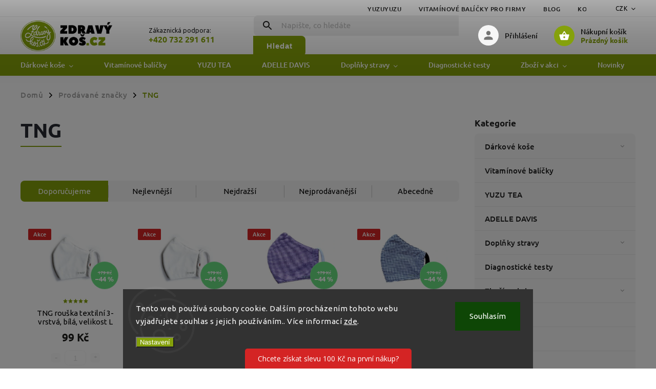

--- FILE ---
content_type: text/html; charset=utf-8
request_url: https://www.zdravykos.cz/znacka/tng/
body_size: 27303
content:
<!doctype html><html lang="cs" dir="ltr" class="header-background-light external-fonts-loaded"><head><meta charset="utf-8" /><meta name="viewport" content="width=device-width,initial-scale=1" /><title>TNG - Zdravýkoš.cz</title><link rel="preconnect" href="https://cdn.myshoptet.com" /><link rel="dns-prefetch" href="https://cdn.myshoptet.com" /><link rel="preload" href="https://cdn.myshoptet.com/prj/dist/master/cms/libs/jquery/jquery-1.11.3.min.js" as="script" /><link href="https://cdn.myshoptet.com/prj/dist/master/cms/templates/frontend_templates/shared/css/font-face/ubuntu.css" rel="stylesheet"><link href="https://cdn.myshoptet.com/prj/dist/master/cms/templates/frontend_templates/shared/css/font-face/exo-2.css" rel="stylesheet"><script>
dataLayer = [];
dataLayer.push({'shoptet' : {
    "pageId": -24,
    "pageType": "article",
    "currency": "CZK",
    "currencyInfo": {
        "decimalSeparator": ",",
        "exchangeRate": 1,
        "priceDecimalPlaces": 0,
        "symbol": "K\u010d",
        "symbolLeft": 0,
        "thousandSeparator": " "
    },
    "language": "cs",
    "projectId": 299789,
    "cartInfo": {
        "id": null,
        "freeShipping": false,
        "freeShippingFrom": 3000,
        "leftToFreeGift": {
            "formattedPrice": "0 K\u010d",
            "priceLeft": 0
        },
        "freeGift": false,
        "leftToFreeShipping": {
            "priceLeft": 3000,
            "dependOnRegion": 0,
            "formattedPrice": "3 000 K\u010d"
        },
        "discountCoupon": [],
        "getNoBillingShippingPrice": {
            "withoutVat": 0,
            "vat": 0,
            "withVat": 0
        },
        "cartItems": [],
        "taxMode": "ORDINARY"
    },
    "cart": [],
    "customer": {
        "priceRatio": 1,
        "priceListId": 1,
        "groupId": null,
        "registered": false,
        "mainAccount": false
    }
}});
dataLayer.push({'cookie_consent' : {
    "marketing": "denied",
    "analytics": "denied"
}});
document.addEventListener('DOMContentLoaded', function() {
    shoptet.consent.onAccept(function(agreements) {
        if (agreements.length == 0) {
            return;
        }
        dataLayer.push({
            'cookie_consent' : {
                'marketing' : (agreements.includes(shoptet.config.cookiesConsentOptPersonalisation)
                    ? 'granted' : 'denied'),
                'analytics': (agreements.includes(shoptet.config.cookiesConsentOptAnalytics)
                    ? 'granted' : 'denied')
            },
            'event': 'cookie_consent'
        });
    });
});
</script>

<!-- Google Tag Manager -->
<script>(function(w,d,s,l,i){w[l]=w[l]||[];w[l].push({'gtm.start':
new Date().getTime(),event:'gtm.js'});var f=d.getElementsByTagName(s)[0],
j=d.createElement(s),dl=l!='dataLayer'?'&l='+l:'';j.async=true;j.src=
'https://www.googletagmanager.com/gtm.js?id='+i+dl;f.parentNode.insertBefore(j,f);
})(window,document,'script','dataLayer','GTM-N6ZH92P');</script>
<!-- End Google Tag Manager -->

<meta property="og:type" content="website"><meta property="og:site_name" content="zdravykos.cz"><meta property="og:url" content="https://www.zdravykos.cz/znacka/tng/"><meta property="og:title" content="TNG - Zdravýkoš.cz"><meta name="author" content="Zdravýkoš.cz"><meta name="web_author" content="Shoptet.cz"><meta name="dcterms.rightsHolder" content="www.zdravykos.cz"><meta name="robots" content="index,follow"><meta property="og:image" content="https://cdn.myshoptet.com/usr/www.zdravykos.cz/user/front_images/hp.jpg?t=1769090371"><meta property="og:description" content="TNG"><meta name="description" content="TNG"><meta name="google-site-verification" content="Z2r6XCzyGmocnXs7D8gZX9Ot0efHDMWIvCEjY3GDcVg"><style>:root {--color-primary: #85a10b;--color-primary-h: 71;--color-primary-s: 87%;--color-primary-l: 34%;--color-primary-hover: #917a5d;--color-primary-hover-h: 33;--color-primary-hover-s: 22%;--color-primary-hover-l: 47%;--color-secondary: #85a10b;--color-secondary-h: 71;--color-secondary-s: 87%;--color-secondary-l: 34%;--color-secondary-hover: #917a5d;--color-secondary-hover-h: 33;--color-secondary-hover-s: 22%;--color-secondary-hover-l: 47%;--color-tertiary: #917a5d;--color-tertiary-h: 33;--color-tertiary-s: 22%;--color-tertiary-l: 47%;--color-tertiary-hover: #917a5d;--color-tertiary-hover-h: 33;--color-tertiary-hover-s: 22%;--color-tertiary-hover-l: 47%;--color-header-background: #ffffff;--template-font: "Ubuntu";--template-headings-font: "Exo 2";--header-background-url: none;--cookies-notice-background: #1A1937;--cookies-notice-color: #F8FAFB;--cookies-notice-button-hover: #f5f5f5;--cookies-notice-link-hover: #27263f;--templates-update-management-preview-mode-content: "Náhled aktualizací šablony je aktivní pro váš prohlížeč."}</style>
    <script>var shoptet = shoptet || {};</script>
    <script src="https://cdn.myshoptet.com/prj/dist/master/shop/dist/main-3g-header.js.05f199e7fd2450312de2.js"></script>
<!-- User include --><!-- service 852(492) html code header -->
<style>
#fb-root {display: none;}
.footer-links-icons {display:none;}
.not-working {background-color: black;color:white;width:100%;height:100%;position:fixed;top:0;left:0;z-index:9999999;text-align:center;padding:50px;}
</style>

<script src="https://ajax.googleapis.com/ajax/libs/webfont/1.6.26/webfont.js"></script>

<link rel="stylesheet" href="https://cdnjs.cloudflare.com/ajax/libs/twitter-bootstrap/4.4.1/css/bootstrap-grid.min.css" />
<link rel="stylesheet" href="https://code.jquery.com/ui/1.12.0/themes/smoothness/jquery-ui.css" />
<link rel="stylesheet" href="https://cdn.myshoptet.com/usr/shoptet.tomashlad.eu/user/documents/extras/shoptet-font/font.css"/>
<link rel="stylesheet" href="https://cdn.jsdelivr.net/npm/slick-carousel@1.8.1/slick/slick.css" />

<link rel="stylesheet" href="https://cdn.myshoptet.com/usr/shoptet.tomashlad.eu/user/documents/extras/adamin/animate.css">
<link rel="stylesheet" href="https://cdn.myshoptet.com/usr/shoptet.tomashlad.eu/user/documents/extras/adamin/screen.min.css?v31"/>

<style>
.top-navigation-bar .site-name {margin-bottom: 0;}
.extended-banner-link:empty {display:none;}
</style>
<!-- <link rel="stylesheet" href="https://cdn.myshoptet.com/usr/shoptet.tomashlad.eu/user/documents/extras/cookies-bar/styles.css?v=6"/> -->

<style>
.category-perex p img {max-width: 100%;height:auto;}
footer #formLogin .password-helper {display: block;}
.load-products {padding:10px 20px;border-radius:10px;}
.top-navigation-bar .container {max-height:32px;}
@media only screen and (max-width: 767px) {
.in-klient .sidebar.sidebar-left {display:block;}
.in-klient .sidebar-inner {padding-left:0;}
}
.dklabNaposledyZakoupiliCelkem {margin-top:20px !important;}
.in-index .products-block.products .slick-track {display:flex;}
.type-page .scroll-wrapper {overflow: auto;}
article img {max-width:100%;}
.in-znacka .page img {max-width: 100%;height: auto;}
.wrong-template {
    text-align: center;
    padding: 30px;
    background: #000;
    color: #fff;
    font-size: 20px;
    position: fixed;
    width: 100%;
    height: 100%;
    z-index: 99999999;
    top: 0;
    left: 0;
    padding-top: 20vh;
}
.wrong-template span {
    display: block;
    font-size: 15px;
    margin-top: 25px;
    opacity: 0.7;
}
.wrong-template span a {color: #fff; text-decoration: underline;}

#productDiscussion #discussion-form.visible-permanent {
    display: block;
    position: relative;
    max-height: unset;
    transform: none;
}

@media only screen and (min-width: 767px) {
#header .site-name img {
    max-width: 220px;
}
}
#products .dkLabFavouriteProductDiv ,.products .dkLabFavouriteProductDiv {display: none;}
footer .rate-wrapper .votes-wrap .vote-wrap a, footer .rate-wrapper .votes-wrap .vote-wrap .vote-name {color: black;}
footer .rate-wrapper .votes-wrap .vote-wrap .stars .star {top:-2px;}
.plus-gallery-wrap {display:flex;flex-flow:row wrap;}
.plus-gallery-wrap div.plus-gallery-item {margin-right:20px;margin-bottom:20px;}
.advancedOrder__buttons {display: flex;align-items: center;justify-content: center;margin-top: 20px;margin-bottom: 20px;}
.advancedOrder__buttons .next-step-back {
    display: inline-block !important;
    line-height: 38px;
    padding: 0 15px;
    min-height: 38px;
    background: transparent;
    color: var(--color-primary) !important;
    font-size: 14px;
    border: 1px solid var(--color-primary);
    margin-right: 15px;
    font-family: var(--template-font);
    font-size: 14px;
    font-weight: 400;
    cursor: pointer;
    font-size: 1.1em;
    border-radius: 8px;
}
.advancedOrder__buttons .next-step-back:hover {background: #f2f2f2;}
@media (max-width: 768px) {
.advancedOrder__buttons .next-step-back {margin: 0 auto}
}
.hp-ratings .admin-response {display: none;}
.popup-widget.cart-widget .remove-item {min-width:0;height:auto;}
.p-detail .p-image-wrapper img {object-fit:contain;}
.products-block.products .product a img, .p-detail .p-image-wrapper img, .search-whisperer img, .products-inline.products .product .image img, .advanced-parameter-inner img {height:auto;}
#footer .copyright .podpis {display:block !important;}
img {height: auto;}
.p-detail .p-image-wrapper img {height:auto;}
.carousel-inner {min-height:0 !important;}
</style>
<!-- api 426(80) html code header -->
<link rel="stylesheet" href="https://cdn.myshoptet.com/usr/api2.dklab.cz/user/documents/_doplnky/navstivene/299789/8/299789_8.css" type="text/css" /><style> :root { --dklab-lastvisited-background-color: #FFFFFF; } </style>
<!-- api 446(100) html code header -->
<link rel="stylesheet" href="https://cdn.myshoptet.com/usr/api2.dklab.cz/user/documents/_doplnky/poznamka/299789/130/299789_130.css" type="text/css" /><style> :root { 
            --dklab-poznamka-color-main: #85A10B;  
            --dklab-poznamka-color-empty: #A9A9A9;             
            --dklab-poznamka-color-tooltip-background: #000000;             
            --dklab-poznamka-color-tooltip-text: #FFFFFF;             
            --dklab-poznamka-color-cart-message: #000000;             
            --dklab-poznamka-color-cart-message-background: #F7AB31;             
        }
        </style>
<!-- api 492(144) html code header -->
<link rel="stylesheet" href="https://cdn.myshoptet.com/usr/api2.dklab.cz/user/documents/_doplnky/zakoupilo/299789/799/299789_799.css" type="text/css" /><style>
        :root {
            --dklab-zakoupilo-color-text: #FFFFFF;
            --dklab-zakoupilo-color-background: rgba(133,161,11,0.8);  
            --dklab-zakoupilo-color-border: rgba(86,104,7,0.8);            
            --dklab-zakoupilo-border-rounding: 100px;        
            
        }
        </style>
<!-- api 608(256) html code header -->
<link rel="stylesheet" href="https://cdn.myshoptet.com/usr/api2.dklab.cz/user/documents/_doplnky/bannery/299789/3460/299789_3460.css" type="text/css" /><style>
        :root {
            --dklab-bannery-b-hp-padding: 15px;
            --dklab-bannery-b-hp-box-padding: 0px;
            --dklab-bannery-b-hp-big-screen: 33.333%;
            --dklab-bannery-b-hp-medium-screen: 33.333%;
            --dklab-bannery-b-hp-small-screen: 33.333%;
            --dklab-bannery-b-hp-tablet-screen: 33.333%;
            --dklab-bannery-b-hp-mobile-screen: 100%;

            --dklab-bannery-i-hp-icon-color: #000000;
            --dklab-bannery-i-hp-color: #000000;
            --dklab-bannery-i-hp-background: #FFFFFF;            
            
            --dklab-bannery-i-d-icon-color: #AD8565;
            --dklab-bannery-i-d-color: #000000;
            --dklab-bannery-i-d-background: #FFFFFF;


            --dklab-bannery-i-hp-w-big-screen: 4;
            --dklab-bannery-i-hp-w-medium-screen: 4;
            --dklab-bannery-i-hp-w-small-screen: 4;
            --dklab-bannery-i-hp-w-tablet-screen: 4;
            --dklab-bannery-i-hp-w-mobile-screen: 2;
            
            --dklab-bannery-i-d-w-big-screen: 3;
            --dklab-bannery-i-d-w-medium-screen: 3;
            --dklab-bannery-i-d-w-small-screen: 3;
            --dklab-bannery-i-d-w-tablet-screen: 3;
            --dklab-bannery-i-d-w-mobile-screen: 3;

        }</style>
<!-- service 446(100) html code header -->
<style>
@font-face {
    font-family: 'poznamka';
    src:  url('https://cdn.myshoptet.com/usr/api2.dklab.cz/user/documents/_doplnky/poznamka/font/note.eot?v1');
    src:  url('https://cdn.myshoptet.com/usr/api2.dklab.cz/user/documents/_doplnky/poznamka/font/note.eot?v1#iefix') format('embedded-opentype'),
    url('https://cdn.myshoptet.com/usr/api2.dklab.cz/user/documents/_doplnky/poznamka/font/note.ttf?v1') format('truetype'),
    url('https://cdn.myshoptet.com/usr/api2.dklab.cz/user/documents/_doplnky/poznamka/font/note.woff?v1') format('woff'),
    url('https://cdn.myshoptet.com/usr/api2.dklab.cz/user/documents/_doplnky/poznamka/font/note.svg?v1') format('svg');
    font-weight: normal;
    font-style: normal;
}
</style>
<!-- service 608(256) html code header -->
<link rel="stylesheet" href="https://cdn.myshoptet.com/usr/api.dklab.cz/user/documents/fontawesome/css/all.css?v=1.02" type="text/css" />
<!-- service 425(79) html code header -->
<style>
.hodnoceni:before{content: "Jak o nás mluví zákazníci";}
.hodnoceni.svk:before{content: "Ako o nás hovoria zákazníci";}
.hodnoceni.hun:before{content: "Mit mondanak rólunk a felhasználók";}
.hodnoceni.pl:before{content: "Co mówią o nas klienci";}
.hodnoceni.eng:before{content: "Customer reviews";}
.hodnoceni.de:before{content: "Was unsere Kunden über uns denken";}
.hodnoceni.ro:before{content: "Ce spun clienții despre noi";}
.hodnoceni{margin: 20px auto;}
body:not(.paxio-merkur):not(.venus):not(.jupiter) .hodnoceni .vote-wrap {border: 0 !important;width: 24.5%;flex-basis: 25%;padding: 10px 20px !important;display: inline-block;margin: 0;vertical-align: top;}
.multiple-columns-body #content .hodnoceni .vote-wrap {width: 49%;flex-basis: 50%;}
.hodnoceni .votes-wrap {display: block; border: 1px solid #f7f7f7;margin: 0;width: 100%;max-width: none;padding: 10px 0; background: #fff;}
.hodnoceni .vote-wrap:nth-child(n+5){display: none !important;}
.hodnoceni:before{display: block;font-size: 18px;padding: 10px 20px;background: #fcfcfc;}
.sidebar .hodnoceni .vote-pic, .sidebar .hodnoceni .vote-initials{display: block;}
.sidebar .hodnoceni .vote-wrap, #column-l #column-l-in .hodnoceni .vote-wrap {width: 100% !important; display: block;}
.hodnoceni > a{display: block;text-align: right;padding-top: 6px;}
.hodnoceni > a:after{content: "››";display: inline-block;margin-left: 2px;}
.sidebar .hodnoceni:before, #column-l #column-l-in .hodnoceni:before {background: none !important; padding-left: 0 !important;}
.template-10 .hodnoceni{max-width: 952px !important;}
.page-detail .hodnoceni > a{font-size: 14px;}
.page-detail .hodnoceni{margin-bottom: 30px;}
@media screen and (min-width: 992px) and (max-width: 1199px) {
.hodnoceni .vote-rating{display: block;}
.hodnoceni .vote-time{display: block;margin-top: 3px;}
.hodnoceni .vote-delimeter{display: none;}
}
@media screen and (max-width: 991px) {
body:not(.paxio-merkur):not(.venus):not(.jupiter) .hodnoceni .vote-wrap {width: 49%;flex-basis: 50%;}
.multiple-columns-body #content .hodnoceni .vote-wrap {width: 99%;flex-basis: 100%;}
}
@media screen and (max-width: 767px) {
body:not(.paxio-merkur):not(.venus):not(.jupiter) .hodnoceni .vote-wrap {width: 99%;flex-basis: 100%;}
}
.home #main-product .hodnoceni{margin: 0 0 60px 0;}
.hodnoceni .votes-wrap.admin-response{display: none !important;}
.hodnoceni .vote-pic {width: 100px;}
.hodnoceni .vote-delimeter{display: none;}
.hodnoceni .vote-rating{display: block;}
.hodnoceni .vote-time {display: block;margin-top: 5px;}
@media screen and (min-width: 768px){
.template-12 .hodnoceni{max-width: 747px; margin-left: auto; margin-right: auto;}
}
@media screen and (min-width: 992px){
.template-12 .hodnoceni{max-width: 972px;}
}
@media screen and (min-width: 1200px){
.template-12 .hodnoceni{max-width: 1418px;}
}
.template-14 .hodnoceni .vote-initials{margin: 0 auto;}
.vote-pic img::before {display: none;}
.hodnoceni + .hodnoceni {display: none;}
</style>
<!-- service 654(301) html code header -->
<!-- Prefetch Pobo Page Builder CDN  -->
<link rel="dns-prefetch" href="https://image.pobo.cz">
<link href="https://cdnjs.cloudflare.com/ajax/libs/lightgallery/2.7.2/css/lightgallery.min.css" rel="stylesheet">
<link href="https://cdnjs.cloudflare.com/ajax/libs/lightgallery/2.7.2/css/lg-thumbnail.min.css" rel="stylesheet">


<!-- © Pobo Page Builder  -->
<script>
 	  window.addEventListener("DOMContentLoaded", function () {
		  var po = document.createElement("script");
		  po.type = "text/javascript";
		  po.async = true;
		  po.dataset.url = "https://www.pobo.cz";
			po.dataset.cdn = "https://image.pobo.space";
      po.dataset.tier = "standard";
      po.fetchpriority = "high";
      po.dataset.key = btoa(window.location.host);
		  po.id = "pobo-asset-url";
      po.platform = "shoptet";
      po.synergy = false;
		  po.src = "https://image.pobo.space/assets/editor.js?v=13";

		  var s = document.getElementsByTagName("script")[0];
		  s.parentNode.insertBefore(po, s);
	  });
</script>





<!-- project html code header -->
<style>


.top-navigation-bar .msg-part {background-color: #ffd3d3;}
.hp-categories .hp-categories-posts .news-wrapper .news-item {background-color: #f5f8ec;}
.subcategories.with-image li a:hover {background-color: #f3f6e7b5;}
#carousel .banner-caption h2, #carousel .banner-caption .extended-banner-title, #carousel .banner-caption p, #carousel .banner-caption .extended-banner-text, .next-to-carousel-banners .normal-banners-line .banner-caption .extended-banner-title, .next-to-carousel-banners .normal-banners-line .banner-caption .extended-banner-text, .body-banners .banner-wrapper .banner-caption p, .footer-banners .banner-wrapper .banner-caption p, .body-banners .footer-banner .banner-caption p, .footer-banners .footer-banner .banner-caption p, .body-banners .banner-wrapper .banner-caption .extended-banner-text, .footer-banners .banner-wrapper .banner-caption .extended-banner-text, .body-banners .footer-banner .banner-caption .extended-banner-text, .footer-banners .footer-banner .banner-caption .extended-banner-text {color:#000;}
#carousel .banner-caption, .next-to-carousel-banners .normal-banners-line .banner-caption {background: rgb(0 0 0 / 0%);}
#carousel .banner-caption .extended-banner-title {font-size:30px;}
#carousel .banner-caption .extended-banner-link {background: #85a10b;}
span.flag.flag-gift {background: #ff4fa8;}
@media only screen and (max-width: 1500px) {
#carousel .banner-caption .extended-banner-text {font-size:15px;}
}
.c-reviews__wrap { border: 1px solid var(--color-primary); top: 60%; }
.c-reviews__wrap::after { background-color: var(--color-primary); content: "Hodnocení"; }
.c-reviews .sigil { background-color: #fb0; }
.img-fluid, .rc-image-half-right__img {border-radius:20px;}
</style>

<link rel="stylesheet" href="https://www.designloga.cz/kody/zdravykos.css?v1" />
<meta name="facebook-domain-verification" content="1upia9k2dinzio9abpa1fz1lhkjbo1" />

<script>
    hpCategoriesUrl = "hp-kategorie";
</script>
<script>
    hpBlogUrl = "blog";
</script>
<!-- /User include --><link rel="shortcut icon" href="/favicon.ico" type="image/x-icon" /><link rel="canonical" href="https://www.zdravykos.cz/znacka/tng/" /><style>/* custom background */@media (min-width: 992px) {body {background-position: top center;background-repeat: no-repeat;background-attachment: fixed;}}</style>    <!-- Global site tag (gtag.js) - Google Analytics -->
    <script async src="https://www.googletagmanager.com/gtag/js?id=G-1VDGYZHMMV"></script>
    <script>
        
        window.dataLayer = window.dataLayer || [];
        function gtag(){dataLayer.push(arguments);}
        

                    console.debug('default consent data');

            gtag('consent', 'default', {"ad_storage":"denied","analytics_storage":"denied","ad_user_data":"denied","ad_personalization":"denied","wait_for_update":500});
            dataLayer.push({
                'event': 'default_consent'
            });
        
        gtag('js', new Date());

                gtag('config', 'UA-82870390-1', { 'groups': "UA" });
        
                gtag('config', 'G-1VDGYZHMMV', {"groups":"GA4","send_page_view":false,"content_group":"article","currency":"CZK","page_language":"cs"});
        
                gtag('config', 'AW-869424073', {"allow_enhanced_conversions":true});
        
        
        
        
        
                    gtag('event', 'page_view', {"send_to":"GA4","page_language":"cs","content_group":"article","currency":"CZK"});
        
        
        
        
        
        
        
        
        
        
        
        
        
        document.addEventListener('DOMContentLoaded', function() {
            if (typeof shoptet.tracking !== 'undefined') {
                for (var id in shoptet.tracking.bannersList) {
                    gtag('event', 'view_promotion', {
                        "send_to": "UA",
                        "promotions": [
                            {
                                "id": shoptet.tracking.bannersList[id].id,
                                "name": shoptet.tracking.bannersList[id].name,
                                "position": shoptet.tracking.bannersList[id].position
                            }
                        ]
                    });
                }
            }

            shoptet.consent.onAccept(function(agreements) {
                if (agreements.length !== 0) {
                    console.debug('gtag consent accept');
                    var gtagConsentPayload =  {
                        'ad_storage': agreements.includes(shoptet.config.cookiesConsentOptPersonalisation)
                            ? 'granted' : 'denied',
                        'analytics_storage': agreements.includes(shoptet.config.cookiesConsentOptAnalytics)
                            ? 'granted' : 'denied',
                                                                                                'ad_user_data': agreements.includes(shoptet.config.cookiesConsentOptPersonalisation)
                            ? 'granted' : 'denied',
                        'ad_personalization': agreements.includes(shoptet.config.cookiesConsentOptPersonalisation)
                            ? 'granted' : 'denied',
                        };
                    console.debug('update consent data', gtagConsentPayload);
                    gtag('consent', 'update', gtagConsentPayload);
                    dataLayer.push(
                        { 'event': 'update_consent' }
                    );
                }
            });
        });
    </script>
</head><body class="desktop id--24 in-znacka template-11 type-manufacturer-detail multiple-columns-body columns-3 blank-mode blank-mode-css ums_forms_redesign--off ums_a11y_category_page--on ums_discussion_rating_forms--off ums_flags_display_unification--on ums_a11y_login--on mobile-header-version-0">
        <div id="fb-root"></div>
        <script>
            window.fbAsyncInit = function() {
                FB.init({
//                    appId            : 'your-app-id',
                    autoLogAppEvents : true,
                    xfbml            : true,
                    version          : 'v19.0'
                });
            };
        </script>
        <script async defer crossorigin="anonymous" src="https://connect.facebook.net/cs_CZ/sdk.js"></script>
<!-- Google Tag Manager (noscript) -->
<noscript><iframe src="https://www.googletagmanager.com/ns.html?id=GTM-N6ZH92P"
height="0" width="0" style="display:none;visibility:hidden"></iframe></noscript>
<!-- End Google Tag Manager (noscript) -->

    <div class="siteCookies siteCookies--bottom siteCookies--dark js-siteCookies" role="dialog" data-testid="cookiesPopup" data-nosnippet>
        <div class="siteCookies__form">
            <div class="siteCookies__content">
                <div class="siteCookies__text">
                    Tento web používá soubory cookie. Dalším procházením tohoto webu vyjadřujete souhlas s jejich používáním.. Více informací <a href="http://www.zdravykos.cz/podminky-ochrany-osobnich-udaju/" target="\">zde</a>.
                </div>
                <p class="siteCookies__links">
                    <button class="siteCookies__link js-cookies-settings" aria-label="Nastavení cookies" data-testid="cookiesSettings">Nastavení</button>
                </p>
            </div>
            <div class="siteCookies__buttonWrap">
                                <button class="siteCookies__button js-cookiesConsentSubmit" value="all" aria-label="Přijmout cookies" data-testid="buttonCookiesAccept">Souhlasím</button>
            </div>
        </div>
        <script>
            document.addEventListener("DOMContentLoaded", () => {
                const siteCookies = document.querySelector('.js-siteCookies');
                document.addEventListener("scroll", shoptet.common.throttle(() => {
                    const st = document.documentElement.scrollTop;
                    if (st > 1) {
                        siteCookies.classList.add('siteCookies--scrolled');
                    } else {
                        siteCookies.classList.remove('siteCookies--scrolled');
                    }
                }, 100));
            });
        </script>
    </div>
<a href="#content" class="skip-link sr-only">Přejít na obsah</a><div class="overall-wrapper"><div class="user-action"><div class="container">
    <div class="user-action-in">
                    <div id="login" class="user-action-login popup-widget login-widget" role="dialog" aria-labelledby="loginHeading">
        <div class="popup-widget-inner">
                            <h2 id="loginHeading">Přihlášení k vašemu účtu</h2><div id="customerLogin"><form action="/action/Customer/Login/" method="post" id="formLoginIncluded" class="csrf-enabled formLogin" data-testid="formLogin"><input type="hidden" name="referer" value="" /><div class="form-group"><div class="input-wrapper email js-validated-element-wrapper no-label"><input type="email" name="email" class="form-control" autofocus placeholder="E-mailová adresa (např. jan@novak.cz)" data-testid="inputEmail" autocomplete="email" required /></div></div><div class="form-group"><div class="input-wrapper password js-validated-element-wrapper no-label"><input type="password" name="password" class="form-control" placeholder="Heslo" data-testid="inputPassword" autocomplete="current-password" required /><span class="no-display">Nemůžete vyplnit toto pole</span><input type="text" name="surname" value="" class="no-display" /></div></div><div class="form-group"><div class="login-wrapper"><button type="submit" class="btn btn-secondary btn-text btn-login" data-testid="buttonSubmit">Přihlásit se</button><div class="password-helper"><a href="/registrace/" data-testid="signup" rel="nofollow">Nová registrace</a><a href="/klient/zapomenute-heslo/" rel="nofollow">Zapomenuté heslo</a></div></div></div></form>
</div>                    </div>
    </div>

                            <div id="cart-widget" class="user-action-cart popup-widget cart-widget loader-wrapper" data-testid="popupCartWidget" role="dialog" aria-hidden="true">
    <div class="popup-widget-inner cart-widget-inner place-cart-here">
        <div class="loader-overlay">
            <div class="loader"></div>
        </div>
    </div>

    <div class="cart-widget-button">
        <a href="/kosik/" class="btn btn-conversion" id="continue-order-button" rel="nofollow" data-testid="buttonNextStep">Pokračovat do košíku</a>
    </div>
</div>
            </div>
</div>
</div><div class="top-navigation-bar" data-testid="topNavigationBar">

    <div class="container">

        <div class="top-navigation-contacts">
            <strong>Zákaznická podpora:</strong><a href="tel:+420732291611" class="project-phone" aria-label="Zavolat na +420732291611" data-testid="contactboxPhone"><span>+420 732 291 611</span></a><a href="mailto:andrea.janouchova@mppromotion.cz" class="project-email" data-testid="contactboxEmail"><span>andrea.janouchova@mppromotion.cz</span></a>        </div>

                            <div class="top-navigation-menu">
                <div class="top-navigation-menu-trigger"></div>
                <ul class="top-navigation-bar-menu">
                                            <li class="top-navigation-menu-item-2466">
                            <a href="/zdravy-yuzuyuzu/">YuzuYuzu</a>
                        </li>
                                            <li class="top-navigation-menu-item-2000">
                            <a href="/vitaminove-balicky-pro-firmy/">Vitamínové balíčky pro firmy</a>
                        </li>
                                            <li class="top-navigation-menu-item-682">
                            <a href="/blog/">Blog</a>
                        </li>
                                            <li class="top-navigation-menu-item-29">
                            <a href="/kontakty/">Kontakty</a>
                        </li>
                                            <li class="top-navigation-menu-item-1211">
                            <a href="/doprava/">Doprava</a>
                        </li>
                                            <li class="top-navigation-menu-item-1014">
                            <a href="/velkoobchod/">Velkoobchod</a>
                        </li>
                                            <li class="top-navigation-menu-item-external-73">
                            <a href="https://ehub.cz/acb0f200-zdravykos-cz" target="blank">Affiliate program</a>
                        </li>
                                            <li class="top-navigation-menu-item-1292">
                            <a href="/vernostni-program/">Věrnostní program</a>
                        </li>
                                            <li class="top-navigation-menu-item-39">
                            <a href="/obchodni-podminky/">Obchodní podmínky</a>
                        </li>
                                            <li class="top-navigation-menu-item-691">
                            <a href="/podminky-ochrany-osobnich-udaju/">Podmínky ochrany osobních údajů </a>
                        </li>
                                    </ul>
                <ul class="top-navigation-bar-menu-helper"></ul>
            </div>
        
        <div class="top-navigation-tools">
            <div class="responsive-tools">
                <a href="#" class="toggle-window" data-target="search" aria-label="Hledat" data-testid="linkSearchIcon"></a>
                                                            <a href="#" class="toggle-window" data-target="login"></a>
                                                    <a href="#" class="toggle-window" data-target="navigation" aria-label="Menu" data-testid="hamburgerMenu"></a>
            </div>
                <div class="dropdown">
        <span>Ceny v:</span>
        <button id="topNavigationDropdown" type="button" data-toggle="dropdown" aria-haspopup="true" aria-expanded="false">
            CZK
            <span class="caret"></span>
        </button>
        <ul class="dropdown-menu" aria-labelledby="topNavigationDropdown"><li><a href="/action/Currency/changeCurrency/?currencyCode=CZK" rel="nofollow">CZK</a></li><li><a href="/action/Currency/changeCurrency/?currencyCode=EUR" rel="nofollow">EUR</a></li></ul>
    </div>
            <button class="top-nav-button top-nav-button-login toggle-window" type="button" data-target="login" aria-haspopup="dialog" aria-controls="login" aria-expanded="false" data-testid="signin"><span>Přihlášení</span></button>        </div>

    </div>

</div>
<header id="header"><div class="container navigation-wrapper">
    <div class="header-top">
        <div class="site-name-wrapper">
            <div class="site-name"><a href="/" data-testid="linkWebsiteLogo"><img src="https://cdn.myshoptet.com/usr/www.zdravykos.cz/user/logos/zdravy_kos_logo_03-min.png" alt="Zdravýkoš.cz" fetchpriority="low" /></a></div>        </div>
        <div class="search" itemscope itemtype="https://schema.org/WebSite">
            <meta itemprop="headline" content="Prodávané značky"/><meta itemprop="url" content="https://www.zdravykos.cz"/><meta itemprop="text" content="TNG"/>            <form action="/action/ProductSearch/prepareString/" method="post"
    id="formSearchForm" class="search-form compact-form js-search-main"
    itemprop="potentialAction" itemscope itemtype="https://schema.org/SearchAction" data-testid="searchForm">
    <fieldset>
        <meta itemprop="target"
            content="https://www.zdravykos.cz/vyhledavani/?string={string}"/>
        <input type="hidden" name="language" value="cs"/>
        
            
<input
    type="search"
    name="string"
        class="query-input form-control search-input js-search-input"
    placeholder="Napište, co hledáte"
    autocomplete="off"
    required
    itemprop="query-input"
    aria-label="Vyhledávání"
    data-testid="searchInput"
>
            <button type="submit" class="btn btn-default" data-testid="searchBtn">Hledat</button>
        
    </fieldset>
</form>
        </div>
        <div class="navigation-buttons">
                
    <a href="/kosik/" class="btn btn-icon toggle-window cart-count" data-target="cart" data-hover="true" data-redirect="true" data-testid="headerCart" rel="nofollow" aria-haspopup="dialog" aria-expanded="false" aria-controls="cart-widget">
        
                <span class="sr-only">Nákupní košík</span>
        
            <span class="cart-price visible-lg-inline-block" data-testid="headerCartPrice">
                                    Prázdný košík                            </span>
        
    
            </a>
        </div>
    </div>
    <nav id="navigation" aria-label="Hlavní menu" data-collapsible="true"><div class="navigation-in menu"><ul class="menu-level-1" role="menubar" data-testid="headerMenuItems"><li class="menu-item-702 ext" role="none"><a href="/darkove-kose/" data-testid="headerMenuItem" role="menuitem" aria-haspopup="true" aria-expanded="false"><b>Dárkové koše</b><span class="submenu-arrow"></span></a><ul class="menu-level-2" aria-label="Dárkové koše" tabindex="-1" role="menu"><li class="menu-item-852" role="none"><a href="/vip-kose/" class="menu-image" data-testid="headerMenuItem" tabindex="-1" aria-hidden="true"><img src="data:image/svg+xml,%3Csvg%20width%3D%22140%22%20height%3D%22100%22%20xmlns%3D%22http%3A%2F%2Fwww.w3.org%2F2000%2Fsvg%22%3E%3C%2Fsvg%3E" alt="" aria-hidden="true" width="140" height="100"  data-src="https://cdn.myshoptet.com/usr/www.zdravykos.cz/user/categories/thumb/1200_mg_9424.jpg" fetchpriority="low" /></a><div><a href="/vip-kose/" data-testid="headerMenuItem" role="menuitem"><span>VIP dárkové koše</span></a>
                        </div></li><li class="menu-item-1077" role="none"><a href="/darkove-obalky/" class="menu-image" data-testid="headerMenuItem" tabindex="-1" aria-hidden="true"><img src="data:image/svg+xml,%3Csvg%20width%3D%22140%22%20height%3D%22100%22%20xmlns%3D%22http%3A%2F%2Fwww.w3.org%2F2000%2Fsvg%22%3E%3C%2Fsvg%3E" alt="" aria-hidden="true" width="140" height="100"  data-src="https://cdn.myshoptet.com/usr/www.zdravykos.cz/user/categories/thumb/1200_mg_5239.jpg" fetchpriority="low" /></a><div><a href="/darkove-obalky/" data-testid="headerMenuItem" role="menuitem"><span>Dárkové obálky</span></a>
                        </div></li><li class="menu-item-858" role="none"><a href="/voucher/" class="menu-image" data-testid="headerMenuItem" tabindex="-1" aria-hidden="true"><img src="data:image/svg+xml,%3Csvg%20width%3D%22140%22%20height%3D%22100%22%20xmlns%3D%22http%3A%2F%2Fwww.w3.org%2F2000%2Fsvg%22%3E%3C%2Fsvg%3E" alt="" aria-hidden="true" width="140" height="100"  data-src="https://cdn.myshoptet.com/usr/www.zdravykos.cz/user/categories/thumb/zdravykos_voucher_vizualizace_web_1000.jpg" fetchpriority="low" /></a><div><a href="/voucher/" data-testid="headerMenuItem" role="menuitem"><span>Dárkové poukazy</span></a>
                        </div></li><li class="menu-item-2413" role="none"><a href="/zdravykos-cz/" class="menu-image" data-testid="headerMenuItem" tabindex="-1" aria-hidden="true"><img src="data:image/svg+xml,%3Csvg%20width%3D%22140%22%20height%3D%22100%22%20xmlns%3D%22http%3A%2F%2Fwww.w3.org%2F2000%2Fsvg%22%3E%3C%2Fsvg%3E" alt="" aria-hidden="true" width="140" height="100"  data-src="https://cdn.myshoptet.com/usr/www.zdravykos.cz/user/categories/thumb/zdrav___ko___13.jpg" fetchpriority="low" /></a><div><a href="/zdravykos-cz/" data-testid="headerMenuItem" role="menuitem"><span>ZDRAVÝKOŠ.CZ</span></a>
                        </div></li><li class="menu-item-2431" role="none"><a href="/krehke-zbozi/" class="menu-image" data-testid="headerMenuItem" tabindex="-1" aria-hidden="true"><img src="data:image/svg+xml,%3Csvg%20width%3D%22140%22%20height%3D%22100%22%20xmlns%3D%22http%3A%2F%2Fwww.w3.org%2F2000%2Fsvg%22%3E%3C%2Fsvg%3E" alt="" aria-hidden="true" width="140" height="100"  data-src="https://cdn.myshoptet.com/usr/www.zdravykos.cz/user/categories/thumb/doprava-velkych-ramu.jpg" fetchpriority="low" /></a><div><a href="/krehke-zbozi/" data-testid="headerMenuItem" role="menuitem"><span>Křehké zboží</span></a>
                        </div></li></ul></li>
<li class="menu-item-966" role="none"><a href="/vitaminove-balicky/" data-testid="headerMenuItem" role="menuitem" aria-expanded="false"><b>Vitamínové balíčky</b></a></li>
<li class="menu-item-2302" role="none"><a href="/yuzu-tea/" data-testid="headerMenuItem" role="menuitem" aria-expanded="false"><b>YUZU TEA</b></a></li>
<li class="menu-item-2473" role="none"><a href="/adelle-davis/" data-testid="headerMenuItem" role="menuitem" aria-expanded="false"><b>ADELLE DAVIS</b></a></li>
<li class="menu-item-1223 ext" role="none"><a href="/vitaminy-a-doplnky-stravy/" data-testid="headerMenuItem" role="menuitem" aria-haspopup="true" aria-expanded="false"><b>Doplňky stravy</b><span class="submenu-arrow"></span></a><ul class="menu-level-2" aria-label="Doplňky stravy" tabindex="-1" role="menu"><li class="menu-item-1772" role="none"><a href="/vitaminove-balicky-2/" class="menu-image" data-testid="headerMenuItem" tabindex="-1" aria-hidden="true"><img src="data:image/svg+xml,%3Csvg%20width%3D%22140%22%20height%3D%22100%22%20xmlns%3D%22http%3A%2F%2Fwww.w3.org%2F2000%2Fsvg%22%3E%3C%2Fsvg%3E" alt="" aria-hidden="true" width="140" height="100"  data-src="https://cdn.myshoptet.com/usr/www.zdravykos.cz/user/categories/thumb/vitaminbal.jpg" fetchpriority="low" /></a><div><a href="/vitaminove-balicky-2/" data-testid="headerMenuItem" role="menuitem"><span>Vitamínové balíčky</span></a>
                        </div></li><li class="menu-item-1415 has-third-level" role="none"><a href="/vitaminy-a-mineraly/" class="menu-image" data-testid="headerMenuItem" tabindex="-1" aria-hidden="true"><img src="data:image/svg+xml,%3Csvg%20width%3D%22140%22%20height%3D%22100%22%20xmlns%3D%22http%3A%2F%2Fwww.w3.org%2F2000%2Fsvg%22%3E%3C%2Fsvg%3E" alt="" aria-hidden="true" width="140" height="100"  data-src="https://cdn.myshoptet.com/usr/www.zdravykos.cz/user/categories/thumb/zdrav__ko___vitamin_c_1000mg_90cps-2.jpg" fetchpriority="low" /></a><div><a href="/vitaminy-a-mineraly/" data-testid="headerMenuItem" role="menuitem"><span>Vitamíny a minerály</span></a>
                                                    <ul class="menu-level-3" role="menu">
                                                                    <li class="menu-item-2276" role="none">
                                        <a href="/lipozomalni-vitaminy-a-mineraly/" data-testid="headerMenuItem" role="menuitem">
                                            Lipozomální vitamíny a minerály</a>,                                    </li>
                                                                    <li class="menu-item-1721" role="none">
                                        <a href="/multivitaminy-a-multimineraly/" data-testid="headerMenuItem" role="menuitem">
                                            Multivitamíny a multiminerály</a>,                                    </li>
                                                                    <li class="menu-item-1985" role="none">
                                        <a href="/vitamin-a/" data-testid="headerMenuItem" role="menuitem">
                                            Vitamín A</a>,                                    </li>
                                                                    <li class="menu-item-1445" role="none">
                                        <a href="/vitamin-b/" data-testid="headerMenuItem" role="menuitem">
                                            Vitamín B</a>,                                    </li>
                                                                    <li class="menu-item-1355" role="none">
                                        <a href="/vitamin-c/" data-testid="headerMenuItem" role="menuitem">
                                            Vitamín C </a>,                                    </li>
                                                                    <li class="menu-item-1730" role="none">
                                        <a href="/vitamin-d/" data-testid="headerMenuItem" role="menuitem">
                                            Vitamín D</a>,                                    </li>
                                                                    <li class="menu-item-1733" role="none">
                                        <a href="/vitamin-k/" data-testid="headerMenuItem" role="menuitem">
                                            Vitamín K</a>,                                    </li>
                                                                    <li class="menu-item-1736" role="none">
                                        <a href="/zinek/" data-testid="headerMenuItem" role="menuitem">
                                            Zinek</a>,                                    </li>
                                                                    <li class="menu-item-1739" role="none">
                                        <a href="/horcik/" data-testid="headerMenuItem" role="menuitem">
                                            Hořčík</a>,                                    </li>
                                                                    <li class="menu-item-1742" role="none">
                                        <a href="/omega-3/" data-testid="headerMenuItem" role="menuitem">
                                            Omega 3</a>,                                    </li>
                                                                    <li class="menu-item-1745" role="none">
                                        <a href="/sumive-tablety/" data-testid="headerMenuItem" role="menuitem">
                                            Šumivé tablety</a>,                                    </li>
                                                                    <li class="menu-item-1820" role="none">
                                        <a href="/koloidni-mineraly/" data-testid="headerMenuItem" role="menuitem">
                                            Koloidní minerály</a>,                                    </li>
                                                                    <li class="menu-item-1994" role="none">
                                        <a href="/chrom/" data-testid="headerMenuItem" role="menuitem">
                                            Chrom</a>,                                    </li>
                                                                    <li class="menu-item-2270" role="none">
                                        <a href="/zelezo/" data-testid="headerMenuItem" role="menuitem">
                                            Železo</a>,                                    </li>
                                                                    <li class="menu-item-2398" role="none">
                                        <a href="/selen/" data-testid="headerMenuItem" role="menuitem">
                                            Selen</a>,                                    </li>
                                                                    <li class="menu-item-2407" role="none">
                                        <a href="/kalcium/" data-testid="headerMenuItem" role="menuitem">
                                            Vápník</a>                                    </li>
                                                            </ul>
                        </div></li><li class="menu-item-1268 has-third-level" role="none"><a href="/imunita/" class="menu-image" data-testid="headerMenuItem" tabindex="-1" aria-hidden="true"><img src="data:image/svg+xml,%3Csvg%20width%3D%22140%22%20height%3D%22100%22%20xmlns%3D%22http%3A%2F%2Fwww.w3.org%2F2000%2Fsvg%22%3E%3C%2Fsvg%3E" alt="" aria-hidden="true" width="140" height="100"  data-src="https://cdn.myshoptet.com/usr/www.zdravykos.cz/user/categories/thumb/zdravykos-echinacea-strong-500mg-30cps-2-1.jpg" fetchpriority="low" /></a><div><a href="/imunita/" data-testid="headerMenuItem" role="menuitem"><span>Imunita</span></a>
                                                    <ul class="menu-level-3" role="menu">
                                                                    <li class="menu-item-1751" role="none">
                                        <a href="/vitaminy--multivitaminy--mineraly/" data-testid="headerMenuItem" role="menuitem">
                                            Vitamíny, multivitamíny, minerály</a>,                                    </li>
                                                                    <li class="menu-item-1748" role="none">
                                        <a href="/echinacea/" data-testid="headerMenuItem" role="menuitem">
                                            Echinacea</a>,                                    </li>
                                                                    <li class="menu-item-1754" role="none">
                                        <a href="/hliva-ustricna/" data-testid="headerMenuItem" role="menuitem">
                                            Hlíva ústřičná</a>,                                    </li>
                                                                    <li class="menu-item-1343" role="none">
                                        <a href="/spirulina/" data-testid="headerMenuItem" role="menuitem">
                                            Spirulina</a>,                                    </li>
                                                                    <li class="menu-item-1262" role="none">
                                        <a href="/chlorella/" data-testid="headerMenuItem" role="menuitem">
                                            Chlorella</a>,                                    </li>
                                                                    <li class="menu-item-1757" role="none">
                                        <a href="/rakytnik/" data-testid="headerMenuItem" role="menuitem">
                                            Rakytník</a>,                                    </li>
                                                                    <li class="menu-item-1763" role="none">
                                        <a href="/cesnek/" data-testid="headerMenuItem" role="menuitem">
                                            Česnek</a>,                                    </li>
                                                                    <li class="menu-item-1766" role="none">
                                        <a href="/reishi/" data-testid="headerMenuItem" role="menuitem">
                                            Reishi</a>                                    </li>
                                                            </ul>
                        </div></li><li class="menu-item-1784 has-third-level" role="none"><a href="/traveni-a-metabolismus/" class="menu-image" data-testid="headerMenuItem" tabindex="-1" aria-hidden="true"><img src="data:image/svg+xml,%3Csvg%20width%3D%22140%22%20height%3D%22100%22%20xmlns%3D%22http%3A%2F%2Fwww.w3.org%2F2000%2Fsvg%22%3E%3C%2Fsvg%3E" alt="" aria-hidden="true" width="140" height="100"  data-src="https://cdn.myshoptet.com/usr/www.zdravykos.cz/user/categories/thumb/detox.jpg" fetchpriority="low" /></a><div><a href="/traveni-a-metabolismus/" data-testid="headerMenuItem" role="menuitem"><span>Trávení a metabolismus</span></a>
                                                    <ul class="menu-level-3" role="menu">
                                                                    <li class="menu-item-1352" role="none">
                                        <a href="/traveni/" data-testid="headerMenuItem" role="menuitem">
                                            Trávení</a>,                                    </li>
                                                                    <li class="menu-item-1259" role="none">
                                        <a href="/hubnuti/" data-testid="headerMenuItem" role="menuitem">
                                            Hubnutí</a>,                                    </li>
                                                                    <li class="menu-item-1271" role="none">
                                        <a href="/jatra/" data-testid="headerMenuItem" role="menuitem">
                                            Játra</a>,                                    </li>
                                                                    <li class="menu-item-1334" role="none">
                                        <a href="/psyllium-bio/" data-testid="headerMenuItem" role="menuitem">
                                            Psyllium</a>,                                    </li>
                                                                    <li class="menu-item-1328" role="none">
                                        <a href="/probiotika/" data-testid="headerMenuItem" role="menuitem">
                                            Probiotika</a>,                                    </li>
                                                                    <li class="menu-item-1253" role="none">
                                        <a href="/hladina-cukru/" data-testid="headerMenuItem" role="menuitem">
                                            Hladina cukru</a>,                                    </li>
                                                                    <li class="menu-item-1433" role="none">
                                        <a href="/jecmen-bio/" data-testid="headerMenuItem" role="menuitem">
                                            Ječmen BIO</a>,                                    </li>
                                                                    <li class="menu-item-1304" role="none">
                                        <a href="/kvasinky/" data-testid="headerMenuItem" role="menuitem">
                                            Kvasinky</a>                                    </li>
                                                            </ul>
                        </div></li><li class="menu-item-1787 has-third-level" role="none"><a href="/zdravy-a-krasny-vzhled/" class="menu-image" data-testid="headerMenuItem" tabindex="-1" aria-hidden="true"><img src="data:image/svg+xml,%3Csvg%20width%3D%22140%22%20height%3D%22100%22%20xmlns%3D%22http%3A%2F%2Fwww.w3.org%2F2000%2Fsvg%22%3E%3C%2Fsvg%3E" alt="" aria-hidden="true" width="140" height="100"  data-src="https://cdn.myshoptet.com/usr/www.zdravykos.cz/user/categories/thumb/vlasy.jpg" fetchpriority="low" /></a><div><a href="/zdravy-a-krasny-vzhled/" data-testid="headerMenuItem" role="menuitem"><span>Zdravý a krásný vzhled</span></a>
                                                    <ul class="menu-level-3" role="menu">
                                                                    <li class="menu-item-1364" role="none">
                                        <a href="/vlasy/" data-testid="headerMenuItem" role="menuitem">
                                            Vlasy</a>,                                    </li>
                                                                    <li class="menu-item-1325" role="none">
                                        <a href="/plet/" data-testid="headerMenuItem" role="menuitem">
                                            Pleť</a>                                    </li>
                                                            </ul>
                        </div></li><li class="menu-item-1460 has-third-level" role="none"><a href="/serafin-byliny/" class="menu-image" data-testid="headerMenuItem" tabindex="-1" aria-hidden="true"><img src="data:image/svg+xml,%3Csvg%20width%3D%22140%22%20height%3D%22100%22%20xmlns%3D%22http%3A%2F%2Fwww.w3.org%2F2000%2Fsvg%22%3E%3C%2Fsvg%3E" alt="" aria-hidden="true" width="140" height="100"  data-src="https://cdn.myshoptet.com/usr/www.zdravykos.cz/user/categories/thumb/serafin.jpg" fetchpriority="low" /></a><div><a href="/serafin-byliny/" data-testid="headerMenuItem" role="menuitem"><span>Serafin byliny</span></a>
                                                    <ul class="menu-level-3" role="menu">
                                                                    <li class="menu-item-1463" role="none">
                                        <a href="/cajove-koncentraty/" data-testid="headerMenuItem" role="menuitem">
                                            Čajové koncentráty</a>,                                    </li>
                                                                    <li class="menu-item-1469" role="none">
                                        <a href="/tinktury/" data-testid="headerMenuItem" role="menuitem">
                                            Tinktury</a>,                                    </li>
                                                                    <li class="menu-item-1484" role="none">
                                        <a href="/bylinne-caje-serafin/" data-testid="headerMenuItem" role="menuitem">
                                            Bylinné čaje</a>,                                    </li>
                                                                    <li class="menu-item-1505" role="none">
                                        <a href="/prirodni-kapsle-serafin/" data-testid="headerMenuItem" role="menuitem">
                                            Přírodní kapsle Serafin</a>                                    </li>
                                                            </ul>
                        </div></li><li class="menu-item-1451" role="none"><a href="/rousky/" class="menu-image" data-testid="headerMenuItem" tabindex="-1" aria-hidden="true"><img src="data:image/svg+xml,%3Csvg%20width%3D%22140%22%20height%3D%22100%22%20xmlns%3D%22http%3A%2F%2Fwww.w3.org%2F2000%2Fsvg%22%3E%3C%2Fsvg%3E" alt="" aria-hidden="true" width="140" height="100"  data-src="https://cdn.myshoptet.com/usr/www.zdravykos.cz/user/categories/thumb/vizu-rouska-3d-web.jpg" fetchpriority="low" /></a><div><a href="/rousky/" data-testid="headerMenuItem" role="menuitem"><span>Roušky a respirátory</span></a>
                        </div></li><li class="menu-item-2469" role="none"><a href="/oleje-esencialni-100/" class="menu-image" data-testid="headerMenuItem" tabindex="-1" aria-hidden="true"><img src="data:image/svg+xml,%3Csvg%20width%3D%22140%22%20height%3D%22100%22%20xmlns%3D%22http%3A%2F%2Fwww.w3.org%2F2000%2Fsvg%22%3E%3C%2Fsvg%3E" alt="" aria-hidden="true" width="140" height="100"  data-src="https://cdn.myshoptet.com/usr/www.zdravykos.cz/user/categories/thumb/yuzu-olej-yuzu-mockup.jpg" fetchpriority="low" /></a><div><a href="/oleje-esencialni-100/" data-testid="headerMenuItem" role="menuitem"><span>Oleje esenciální 100%</span></a>
                        </div></li></ul></li>
<li class="menu-item-1517" role="none"><a href="/diagnosticke-testy/" data-testid="headerMenuItem" role="menuitem" aria-expanded="false"><b>Diagnostické testy</b></a></li>
<li class="menu-item-1652 ext" role="none"><a href="/zbozi-v-akci/" data-testid="headerMenuItem" role="menuitem" aria-haspopup="true" aria-expanded="false"><b>Zboží v akci</b><span class="submenu-arrow"></span></a><ul class="menu-level-2" aria-label="Zboží v akci" tabindex="-1" role="menu"><li class="menu-item-1661" role="none"><a href="/doplnky-stravy-v-akci/" class="menu-image" data-testid="headerMenuItem" tabindex="-1" aria-hidden="true"><img src="data:image/svg+xml,%3Csvg%20width%3D%22140%22%20height%3D%22100%22%20xmlns%3D%22http%3A%2F%2Fwww.w3.org%2F2000%2Fsvg%22%3E%3C%2Fsvg%3E" alt="" aria-hidden="true" width="140" height="100"  data-src="https://cdn.myshoptet.com/usr/www.zdravykos.cz/user/categories/thumb/doplnky_stravy_v_akci_icon.png" fetchpriority="low" /></a><div><a href="/doplnky-stravy-v-akci/" data-testid="headerMenuItem" role="menuitem"><span>% Doplňky stravy v akci</span></a>
                        </div></li><li class="menu-item-1667" role="none"><a href="/ostatni-akce/" class="menu-image" data-testid="headerMenuItem" tabindex="-1" aria-hidden="true"><img src="data:image/svg+xml,%3Csvg%20width%3D%22140%22%20height%3D%22100%22%20xmlns%3D%22http%3A%2F%2Fwww.w3.org%2F2000%2Fsvg%22%3E%3C%2Fsvg%3E" alt="" aria-hidden="true" width="140" height="100"  data-src="https://cdn.myshoptet.com/usr/www.zdravykos.cz/user/categories/thumb/ostatni_akce_icon.png" fetchpriority="low" /></a><div><a href="/ostatni-akce/" data-testid="headerMenuItem" role="menuitem"><span>% Ostatní akce</span></a>
                        </div></li></ul></li>
<li class="menu-item-1673" role="none"><a href="/novinka/" data-testid="headerMenuItem" role="menuitem" aria-expanded="false"><b>Novinky</b></a></li>
<li class="menu-item-2006" role="none"><a href="/ostatni-2/" data-testid="headerMenuItem" role="menuitem" aria-expanded="false"><b>Ostatní</b></a></li>
<li class="menu-item--51" role="none"><a href="/hodnoceni-obchodu/" target="blank" data-testid="headerMenuItem" role="menuitem" aria-expanded="false"><b>Hodnocení obchodu</b></a></li>
<li class="menu-item-1298" role="none"><a href="/recepty/" data-testid="headerMenuItem" role="menuitem" aria-expanded="false"><b>Recepty</b></a></li>
<li class="ext" id="nav-manufacturers" role="none"><a href="https://www.zdravykos.cz/znacka/" data-testid="brandsText" role="menuitem"><b>Značky</b><span class="submenu-arrow"></span></a><ul class="menu-level-2" role="menu"><li role="none"><a href="/znacka/adelle-davis/" data-testid="brandName" role="menuitem"><span>Adelle Davis</span></a></li><li role="none"><a href="/znacka/advance-nutraceutics/" data-testid="brandName" role="menuitem"><span>ADVANCE Nutraceutics</span></a></li><li role="none"><a href="/znacka/balsamis-apotheke/" data-testid="brandName" role="menuitem"><span>Balsamis Apotheke</span></a></li><li role="none"><a href="/znacka/green-swan-pharmaceuticals/" data-testid="brandName" role="menuitem"><span>Green Swan Pharmaceuticals</span></a></li><li role="none"><a href="/znacka/serafin-bylin/" data-testid="brandName" role="menuitem"><span>Serafin byliny</span></a></li><li class="active" role="none"><a href="/znacka/tng/" data-testid="brandName" role="menuitem"><span>TNG</span></a></li><li role="none"><a href="/znacka/vitamin-station/" data-testid="brandName" role="menuitem"><span>Vitamin Station</span></a></li><li role="none"><a href="/znacka/yuzuyuzu/" data-testid="brandName" role="menuitem"><span>Yuzu Yuzu</span></a></li><li role="none"><a href="/znacka/zdravykos/" data-testid="brandName" role="menuitem"><span>Zdravýkoš</span></a></li></ul>
</li></ul></div><span class="navigation-close"></span></nav><div class="menu-helper" data-testid="hamburgerMenu"><span>Více</span></div>
</div></header><!-- / header -->


                    <div class="container breadcrumbs-wrapper">
            <div class="breadcrumbs navigation-home-icon-wrapper" itemscope itemtype="https://schema.org/BreadcrumbList">
                                                                            <span id="navigation-first" data-basetitle="Zdravýkoš.cz" itemprop="itemListElement" itemscope itemtype="https://schema.org/ListItem">
                <a href="/" itemprop="item" class="navigation-home-icon"><span class="sr-only" itemprop="name">Domů</span></a>
                <span class="navigation-bullet">/</span>
                <meta itemprop="position" content="1" />
            </span>
                                <span id="navigation-1" itemprop="itemListElement" itemscope itemtype="https://schema.org/ListItem">
                <a href="/znacka/" itemprop="item" data-testid="breadcrumbsSecondLevel"><span itemprop="name">Prodávané značky</span></a>
                <span class="navigation-bullet">/</span>
                <meta itemprop="position" content="2" />
            </span>
                                            <span id="navigation-2" itemprop="itemListElement" itemscope itemtype="https://schema.org/ListItem" data-testid="breadcrumbsLastLevel">
                <meta itemprop="item" content="https://www.zdravykos.cz/znacka/tng/" />
                <meta itemprop="position" content="3" />
                <span itemprop="name" data-title="TNG">TNG</span>
            </span>
            </div>
        </div>
    
<div id="content-wrapper" class="container content-wrapper">
    
    <div class="content-wrapper-in">
                                                <aside class="sidebar sidebar-left"  data-testid="sidebarMenu">
                                                                                                <div class="sidebar-inner">
                                                                                                        <div class="box box-bg-variant box-categories">    <div class="skip-link__wrapper">
        <span id="categories-start" class="skip-link__target js-skip-link__target sr-only" tabindex="-1">&nbsp;</span>
        <a href="#categories-end" class="skip-link skip-link--start sr-only js-skip-link--start">Přeskočit kategorie</a>
    </div>

<h4>Kategorie</h4>


<div id="categories"><div class="categories cat-01 expandable external" id="cat-702"><div class="topic"><a href="/darkove-kose/">Dárkové koše<span class="cat-trigger">&nbsp;</span></a></div>

    </div><div class="categories cat-02 external" id="cat-966"><div class="topic"><a href="/vitaminove-balicky/">Vitamínové balíčky<span class="cat-trigger">&nbsp;</span></a></div></div><div class="categories cat-01 expanded" id="cat-2302"><div class="topic"><a href="/yuzu-tea/">YUZU TEA<span class="cat-trigger">&nbsp;</span></a></div></div><div class="categories cat-02 expanded" id="cat-2473"><div class="topic"><a href="/adelle-davis/">ADELLE DAVIS<span class="cat-trigger">&nbsp;</span></a></div></div><div class="categories cat-01 expandable external" id="cat-1223"><div class="topic"><a href="/vitaminy-a-doplnky-stravy/">Doplňky stravy<span class="cat-trigger">&nbsp;</span></a></div>

    </div><div class="categories cat-02 expanded" id="cat-1517"><div class="topic"><a href="/diagnosticke-testy/">Diagnostické testy<span class="cat-trigger">&nbsp;</span></a></div></div><div class="categories cat-01 expandable external" id="cat-1652"><div class="topic"><a href="/zbozi-v-akci/">Zboží v akci<span class="cat-trigger">&nbsp;</span></a></div>

    </div><div class="categories cat-02 expanded" id="cat-1673"><div class="topic"><a href="/novinka/">Novinky<span class="cat-trigger">&nbsp;</span></a></div></div><div class="categories cat-01 external" id="cat-2006"><div class="topic"><a href="/ostatni-2/">Ostatní<span class="cat-trigger">&nbsp;</span></a></div></div>                <div class="categories cat-02 expandable" id="cat-manufacturers" data-testid="brandsList">
            
            <div class="topic"><a href="https://www.zdravykos.cz/znacka/" data-testid="brandsText">Značky</a></div>
            <ul class="menu-level-2" role="menu"><li role="none"><a href="/znacka/adelle-davis/" data-testid="brandName" role="menuitem"><span>Adelle Davis</span></a></li><li role="none"><a href="/znacka/advance-nutraceutics/" data-testid="brandName" role="menuitem"><span>ADVANCE Nutraceutics</span></a></li><li role="none"><a href="/znacka/balsamis-apotheke/" data-testid="brandName" role="menuitem"><span>Balsamis Apotheke</span></a></li><li role="none"><a href="/znacka/green-swan-pharmaceuticals/" data-testid="brandName" role="menuitem"><span>Green Swan Pharmaceuticals</span></a></li><li role="none"><a href="/znacka/serafin-bylin/" data-testid="brandName" role="menuitem"><span>Serafin byliny</span></a></li><li class="active" role="none"><a href="/znacka/tng/" data-testid="brandName" role="menuitem"><span>TNG</span></a></li><li role="none"><a href="/znacka/vitamin-station/" data-testid="brandName" role="menuitem"><span>Vitamin Station</span></a></li><li role="none"><a href="/znacka/yuzuyuzu/" data-testid="brandName" role="menuitem"><span>Yuzu Yuzu</span></a></li><li role="none"><a href="/znacka/zdravykos/" data-testid="brandName" role="menuitem"><span>Zdravýkoš</span></a></li></ul>
        </div>
    </div>

    <div class="skip-link__wrapper">
        <a href="#categories-start" class="skip-link skip-link--end sr-only js-skip-link--end" tabindex="-1" hidden>Přeskočit kategorie</a>
        <span id="categories-end" class="skip-link__target js-skip-link__target sr-only" tabindex="-1">&nbsp;</span>
    </div>
</div>
                                                                                                            <div class="box box-bg-default box-sm box-filters"><div id="filters-default-position" data-filters-default-position="left"></div><div class="filters-wrapper"><div class="filters-unveil-button-wrapper" data-testid='buttonOpenFilter'><a href="#" class="btn btn-default unveil-button" data-unveil="filters" data-text="Zavřít filtr">Otevřít filtr </a></div><div id="filters" class="filters"><div class="slider-wrapper"><h4><span>Cena</span></h4><div class="slider-header"><span class="from"><span id="min">99</span> Kč</span><span class="to"><span id="max">100</span> Kč</span></div><div class="slider-content"><div id="slider" class="param-price-filter"></div></div><span id="currencyExchangeRate" class="no-display">1</span><span id="categoryMinValue" class="no-display">99</span><span id="categoryMaxValue" class="no-display">100</span></div><form action="/action/ProductsListing/setPriceFilter/" method="post" id="price-filter-form"><fieldset id="price-filter"><input type="hidden" value="99" name="priceMin" id="price-value-min" /><input type="hidden" value="100" name="priceMax" id="price-value-max" /><input type="hidden" name="referer" value="/znacka/tng/" /></fieldset></form><div class="filter-sections"><div class="filter-section filter-section-boolean"><div class="param-filter-top"><form action="/action/ProductsListing/setStockFilter/" method="post"><fieldset><div><input type="checkbox" value="1" name="stock" id="stock" data-url="https://www.zdravykos.cz/znacka/tng/?stock=1" data-filter-id="1" data-filter-code="stock"  disabled="disabled" autocomplete="off" /><label for="stock" class="filter-label disabled">Na skladě <span class="filter-count">0</span></label></div><input type="hidden" name="referer" value="/znacka/tng/" /></fieldset></form></div></div></div></div></div></div>
                                                                                                            <div class="box box-bg-variant box-sm box-topProducts">        <div class="top-products-wrapper js-top10" >
        <h4><span>Top 10 produktů</span></h4>
        <ol class="top-products">
                            <li class="display-image">
                                            <a href="/yuzu-mango-500g/" class="top-products-image">
                            <img src="data:image/svg+xml,%3Csvg%20width%3D%22100%22%20height%3D%22100%22%20xmlns%3D%22http%3A%2F%2Fwww.w3.org%2F2000%2Fsvg%22%3E%3C%2Fsvg%3E" alt="YUZU MANGO a obr" width="100" height="100"  data-src="https://cdn.myshoptet.com/usr/www.zdravykos.cz/user/shop/related/18785_yuzu-mango-a-obr.jpg?664f91b2" fetchpriority="low" />
                        </a>
                                        <a href="/yuzu-mango-500g/" class="top-products-content">
                        <span class="top-products-name">  YUZU &amp; MANGO 500g</span>
                        
                                                        <strong>
                                289 Kč
                                    

                            </strong>
                                                    
                    </a>
                </li>
                            <li class="display-image">
                                            <a href="/zdravy-yuzu-tea-2000-g/" class="top-products-image">
                            <img src="data:image/svg+xml,%3Csvg%20width%3D%22100%22%20height%3D%22100%22%20xmlns%3D%22http%3A%2F%2Fwww.w3.org%2F2000%2Fsvg%22%3E%3C%2Fsvg%3E" alt="YUZU 2000g 1024x768 nová etiketa (1)" width="100" height="100"  data-src="https://cdn.myshoptet.com/usr/www.zdravykos.cz/user/shop/related/18591-2_yuzu-2000g-1024x768-nova-etiketa--1.jpg?629c4fe3" fetchpriority="low" />
                        </a>
                                        <a href="/zdravy-yuzu-tea-2000-g/" class="top-products-content">
                        <span class="top-products-name">  YUZU TEA 2000 G</span>
                        
                                                        <strong>
                                689 Kč
                                    

                            </strong>
                                                    
                    </a>
                </li>
                            <li class="display-image">
                                            <a href="/zdravy-yuzu-tea-1000-g/" class="top-products-image">
                            <img src="data:image/svg+xml,%3Csvg%20width%3D%22100%22%20height%3D%22100%22%20xmlns%3D%22http%3A%2F%2Fwww.w3.org%2F2000%2Fsvg%22%3E%3C%2Fsvg%3E" alt="YUZU 1000g 1024x768 nová etiketa" width="100" height="100"  data-src="https://cdn.myshoptet.com/usr/www.zdravykos.cz/user/shop/related/18534-3_yuzu-1000g-1024x768-nova-etiketa.jpg?6298beb5" fetchpriority="low" />
                        </a>
                                        <a href="/zdravy-yuzu-tea-1000-g/" class="top-products-content">
                        <span class="top-products-name">  YUZU TEA 1000 G</span>
                        
                                                        <strong>
                                339 Kč
                                    

                            </strong>
                                                    
                    </a>
                </li>
                            <li class="display-image">
                                            <a href="/yuzu-aloe-500g/" class="top-products-image">
                            <img src="data:image/svg+xml,%3Csvg%20width%3D%22100%22%20height%3D%22100%22%20xmlns%3D%22http%3A%2F%2Fwww.w3.org%2F2000%2Fsvg%22%3E%3C%2Fsvg%3E" alt="YUZU ALOE FOTO" width="100" height="100"  data-src="https://cdn.myshoptet.com/usr/www.zdravykos.cz/user/shop/related/18711-1_yuzu-aloe-foto.jpg?643706e0" fetchpriority="low" />
                        </a>
                                        <a href="/yuzu-aloe-500g/" class="top-products-content">
                        <span class="top-products-name">  YUZU &amp; ALOE 500g</span>
                        
                                                        <strong>
                                249 Kč
                                    

                            </strong>
                                                    
                    </a>
                </li>
                            <li class="display-image">
                                            <a href="/adelle-davis-vitamin-k2--mk-7-100-mcg--60-kapsli/" class="top-products-image">
                            <img src="data:image/svg+xml,%3Csvg%20width%3D%22100%22%20height%3D%22100%22%20xmlns%3D%22http%3A%2F%2Fwww.w3.org%2F2000%2Fsvg%22%3E%3C%2Fsvg%3E" alt="AD vitmanin K2" width="100" height="100"  data-src="https://cdn.myshoptet.com/usr/www.zdravykos.cz/user/shop/related/17989_ad-vitmanin-k2.jpg?613f3cb5" fetchpriority="low" />
                        </a>
                                        <a href="/adelle-davis-vitamin-k2--mk-7-100-mcg--60-kapsli/" class="top-products-content">
                        <span class="top-products-name">  Adelle Davis Vitamín K2 (MK-7), 100 mcg, 60 kapslí</span>
                        
                                                        <strong>
                                224 Kč
                                    

                            </strong>
                                                    
                    </a>
                </li>
                            <li class="display-image">
                                            <a href="/adelle-davis-slunecnicovy-lecitin--275-g-prasek-2/" class="top-products-image">
                            <img src="data:image/svg+xml,%3Csvg%20width%3D%22100%22%20height%3D%22100%22%20xmlns%3D%22http%3A%2F%2Fwww.w3.org%2F2000%2Fsvg%22%3E%3C%2Fsvg%3E" alt="AD slunečnicový lecitin" width="100" height="100"  data-src="https://cdn.myshoptet.com/usr/www.zdravykos.cz/user/shop/related/17971_ad-slunecnicovy-lecitin.jpg?613f33af" fetchpriority="low" />
                        </a>
                                        <a href="/adelle-davis-slunecnicovy-lecitin--275-g-prasek-2/" class="top-products-content">
                        <span class="top-products-name">  Adelle Davis Slunečnicový lecitin, 275 g prášek</span>
                        
                                                        <strong>
                                324 Kč
                                    

                            </strong>
                                                    
                    </a>
                </li>
                            <li class="display-image">
                                            <a href="/rychlotest-tehotensky-krevni-test/" class="top-products-image">
                            <img src="data:image/svg+xml,%3Csvg%20width%3D%22100%22%20height%3D%22100%22%20xmlns%3D%22http%3A%2F%2Fwww.w3.org%2F2000%2Fsvg%22%3E%3C%2Fsvg%3E" alt="diagnosticky rychlotest tehotensky test z krve CZ min" width="100" height="100"  data-src="https://cdn.myshoptet.com/usr/www.zdravykos.cz/user/shop/related/14357_diagnosticky-rychlotest-tehotensky-test-z-krve-cz-min.jpg?6050ce99" fetchpriority="low" />
                        </a>
                                        <a href="/rychlotest-tehotensky-krevni-test/" class="top-products-content">
                        <span class="top-products-name">  Rychlotest Těhotenský krevní test</span>
                        
                                                        <strong>
                                369 Kč
                                    

                            </strong>
                                                    
                    </a>
                </li>
                            <li class="display-image">
                                            <a href="/rychlotest-jatra/" class="top-products-image">
                            <img src="data:image/svg+xml,%3Csvg%20width%3D%22100%22%20height%3D%22100%22%20xmlns%3D%22http%3A%2F%2Fwww.w3.org%2F2000%2Fsvg%22%3E%3C%2Fsvg%3E" alt="rychlotest jatra CZ" width="100" height="100"  data-src="https://cdn.myshoptet.com/usr/www.zdravykos.cz/user/shop/related/14687_rychlotest-jatra-cz.jpg?6050ce99" fetchpriority="low" />
                        </a>
                                        <a href="/rychlotest-jatra/" class="top-products-content">
                        <span class="top-products-name">  Rychlotest Játra</span>
                        
                                                        <strong>
                                369 Kč
                                    

                            </strong>
                                                    
                    </a>
                </li>
                            <li class="display-image">
                                            <a href="/vitaminovy-balicek-se-sumivymi-tabletami/" class="top-products-image">
                            <img src="data:image/svg+xml,%3Csvg%20width%3D%22100%22%20height%3D%22100%22%20xmlns%3D%22http%3A%2F%2Fwww.w3.org%2F2000%2Fsvg%22%3E%3C%2Fsvg%3E" alt="Vitamínový balíček se šumivými tabletami" width="100" height="100"  data-src="https://cdn.myshoptet.com/usr/www.zdravykos.cz/user/shop/related/16187-1_vitaminovy-balicek-se-sumivymi-tabletami.jpg?653e34cf" fetchpriority="low" />
                        </a>
                                        <a href="/vitaminovy-balicek-se-sumivymi-tabletami/" class="top-products-content">
                        <span class="top-products-name">  Vitamínový balíček se šumivými tabletami</span>
                        
                                                        <strong>
                                279 Kč
                                    

                            </strong>
                                                    
                    </a>
                </li>
                            <li class="display-image">
                                            <a href="/vitaminovy-balicek-energit/" class="top-products-image">
                            <img src="data:image/svg+xml,%3Csvg%20width%3D%22100%22%20height%3D%22100%22%20xmlns%3D%22http%3A%2F%2Fwww.w3.org%2F2000%2Fsvg%22%3E%3C%2Fsvg%3E" alt="ESHOP novinka 2." width="100" height="100"  data-src="https://cdn.myshoptet.com/usr/www.zdravykos.cz/user/shop/related/18696_eshop-novinka-2.jpg?63ee07d0" fetchpriority="low" />
                        </a>
                                        <a href="/vitaminovy-balicek-energit/" class="top-products-content">
                        <span class="top-products-name">  Vitamínový balíček ENERGIT</span>
                        
                                                        <strong>
                                389 Kč
                                    

                            </strong>
                                                    
                    </a>
                </li>
                    </ol>
    </div>
</div>
                                                                    </div>
                                                            </aside>
                            <main id="content" class="content narrow">
                                <div class="manufacturerDetail">
        <h1 class="category-title" data-testid="titleCategory">TNG</h1>
                
    </div>
    <div id="filters-wrapper"></div>
                                            <div id="category-header" class="category-header">
    <div class="listSorting js-listSorting">
        <h2 class="sr-only" id="listSortingHeading">Řazení produktů</h2>
        <ul class="listSorting__controls" aria-labelledby="listSortingHeading">
                                            <li>
                    <button
                        type="button"
                        id="listSortingControl-priority"
                        class="listSorting__control listSorting__control--current"
                        data-sort="priority"
                        data-url="https://www.zdravykos.cz/znacka/tng/?order=priority"
                        aria-label="Doporučujeme - Aktuálně nastavené řazení" aria-disabled="true">
                        Doporučujeme
                    </button>
                </li>
                                            <li>
                    <button
                        type="button"
                        id="listSortingControl-price"
                        class="listSorting__control"
                        data-sort="price"
                        data-url="https://www.zdravykos.cz/znacka/tng/?order=price"
                        >
                        Nejlevnější
                    </button>
                </li>
                                            <li>
                    <button
                        type="button"
                        id="listSortingControl--price"
                        class="listSorting__control"
                        data-sort="-price"
                        data-url="https://www.zdravykos.cz/znacka/tng/?order=-price"
                        >
                        Nejdražší
                    </button>
                </li>
                                            <li>
                    <button
                        type="button"
                        id="listSortingControl-bestseller"
                        class="listSorting__control"
                        data-sort="bestseller"
                        data-url="https://www.zdravykos.cz/znacka/tng/?order=bestseller"
                        >
                        Nejprodávanější
                    </button>
                </li>
                                            <li>
                    <button
                        type="button"
                        id="listSortingControl-name"
                        class="listSorting__control"
                        data-sort="name"
                        data-url="https://www.zdravykos.cz/znacka/tng/?order=name"
                        >
                        Abecedně
                    </button>
                </li>
                    </ul>
    </div>

            <div class="listItemsTotal">
            <strong>10</strong> položek celkem        </div>
    </div>
                                    
            <h2 id="productsListHeading" class="sr-only" tabindex="-1">Výpis produktů</h2>

            <div id="products" class="products products-page products-block" data-testid="productCards">
                                    
        
                                                                        <div class="product">
    <div class="p" data-micro="product" data-micro-product-id="12608" data-micro-identifier="5dbc30f6-7f1c-11ea-b38a-0cc47a6c9c84" data-testid="productItem">
                    <a href="/tng-rouska-textilni-3-vrstva-bila-velikost-l/" class="image">
                <img src="https://cdn.myshoptet.com/usr/www.zdravykos.cz/user/shop/detail/12608-2_rouska-bila.jpg?6050ce99
" alt="rouska bila" data-micro-image="https://cdn.myshoptet.com/usr/www.zdravykos.cz/user/shop/big/12608-2_rouska-bila.jpg?6050ce99" width="423" height="318"  fetchpriority="high" />
                                    <meta id="ogImage" property="og:image" content="https://cdn.myshoptet.com/usr/www.zdravykos.cz/user/shop/big/12608-2_rouska-bila.jpg?6050ce99" />
                                                                                                                                                                                    <div class="flags flags-default">                            <span class="flag flag-action">
            Akce
    </span>
                                                
                                                
                    </div>
                                                    
    

    

    <div class="flags flags-extra">
      
                
                                                                              
            <span class="flag flag-discount">
                                                                                                            <span class="price-standard"><span>179 Kč</span></span>
                                                                                                                                                <span class="price-save">&ndash;44 %</span>
                                    </span>
              </div>

            </a>
        
        <div class="p-in">

            <div class="p-in-in">
                <a href="/tng-rouska-textilni-3-vrstva-bila-velikost-l/" class="name" data-micro="url">
                    <span data-micro="name" data-testid="productCardName">
                          TNG rouška textilní 3-vrstvá, bílá, velikost L                    </span>
                </a>
                
            <div class="ratings-wrapper">
                                        <div class="stars-wrapper" data-micro-rating-value="5" data-micro-rating-count="4">
            
<span class="stars star-list">
                                <span class="star star-on"></span>
        
                                <span class="star star-on"></span>
        
                                <span class="star star-on"></span>
        
                                <span class="star star-on"></span>
        
                                <span class="star star-on"></span>
        
    </span>
        </div>
                
                    </div>
    
                            </div>

            <div class="p-bottom single-button">
                
                <div data-micro="offer"
    data-micro-price="99.00"
    data-micro-price-currency="CZK"
>
                    <div class="prices">
                                                                                
                                                        
                        
                        
                        
            <div class="price price-final" data-testid="productCardPrice">
        <strong>
                                        99 Kč
                    </strong>
            

        
    </div>


                        

                    </div>

                    

                                            <div class="p-tools">
                                                                                    
    
                                                                                            <a href="/tng-rouska-textilni-3-vrstva-bila-velikost-l/" class="btn btn-primary" aria-hidden="true" tabindex="-1">Detail</a>
                                                    </div>
                    
                                                                                            <p class="p-desc" data-micro="description" data-testid="productCardShortDescr">
                                TNG Rouška textilní 3-vrstvá
Barva: bílá
Velikost:&nbsp;L
&nbsp;
                            </p>
                                                            

                </div>

            </div>

        </div>

        
    

                    <span class="no-display" data-micro="sku">12608</span>
    
    </div>
</div>
                                                    <div class="product">
    <div class="p" data-micro="product" data-micro-product-id="12818" data-micro-identifier="5d87a9c0-8b70-11ea-b84a-0cc47a6c9c84" data-testid="productItem">
                    <a href="/tng-rouska-textilni-3-vrstva-bila-velikost-m/" class="image">
                <img src="https://cdn.myshoptet.com/usr/www.zdravykos.cz/user/shop/detail/12818-1_rouska-bila.jpg?6050ce99
" alt="rouska bila" data-micro-image="https://cdn.myshoptet.com/usr/www.zdravykos.cz/user/shop/big/12818-1_rouska-bila.jpg?6050ce99" width="423" height="318"  fetchpriority="low" />
                                                                                                                                                                                    <div class="flags flags-default">                            <span class="flag flag-action">
            Akce
    </span>
                                                
                                                
                    </div>
                                                    
    

    

    <div class="flags flags-extra">
      
                
                                                                              
            <span class="flag flag-discount">
                                                                                                            <span class="price-standard"><span>179 Kč</span></span>
                                                                                                                                                <span class="price-save">&ndash;44 %</span>
                                    </span>
              </div>

            </a>
        
        <div class="p-in">

            <div class="p-in-in">
                <a href="/tng-rouska-textilni-3-vrstva-bila-velikost-m/" class="name" data-micro="url">
                    <span data-micro="name" data-testid="productCardName">
                          TNG rouška textilní 3-vrstvá, bílá, velikost M                    </span>
                </a>
                
            <div class="ratings-wrapper">
                                        <div class="stars-wrapper" data-micro-rating-value="5" data-micro-rating-count="4">
            
<span class="stars star-list">
                                <span class="star star-on"></span>
        
                                <span class="star star-on"></span>
        
                                <span class="star star-on"></span>
        
                                <span class="star star-on"></span>
        
                                <span class="star star-on"></span>
        
    </span>
        </div>
                
                    </div>
    
                            </div>

            <div class="p-bottom single-button">
                
                <div data-micro="offer"
    data-micro-price="99.00"
    data-micro-price-currency="CZK"
>
                    <div class="prices">
                                                                                
                                                        
                        
                        
                        
            <div class="price price-final" data-testid="productCardPrice">
        <strong>
                                        99 Kč
                    </strong>
            

        
    </div>


                        

                    </div>

                    

                                            <div class="p-tools">
                                                                                    
    
                                                                                            <a href="/tng-rouska-textilni-3-vrstva-bila-velikost-m/" class="btn btn-primary" aria-hidden="true" tabindex="-1">Detail</a>
                                                    </div>
                    
                                                                                            <p class="p-desc" data-micro="description" data-testid="productCardShortDescr">
                                TNG Rouška textilní 3-vrstvá
Barva: bílá
Velikost: M
&nbsp;
                            </p>
                                                            

                </div>

            </div>

        </div>

        
    

                    <span class="no-display" data-micro="sku">12818</span>
    
    </div>
</div>
                                                    <div class="product">
    <div class="p" data-micro="product" data-micro-product-id="14351" data-micro-identifier="c1ae6786-0bdb-11eb-b221-0cc47a6c9370" data-testid="productItem">
                    <a href="/tng-rouska-textilni-3-vrstva-fialkova-jemne-karovany-vzor-velikost-m/" class="image">
                <img src="https://cdn.myshoptet.com/usr/www.zdravykos.cz/user/shop/detail/14351_rouska-modro-bily-vzor-new.jpg?6050ce99
" alt="rouska modro bily vzor new" data-shp-lazy="true" data-micro-image="https://cdn.myshoptet.com/usr/www.zdravykos.cz/user/shop/big/14351_rouska-modro-bily-vzor-new.jpg?6050ce99" width="423" height="318"  fetchpriority="low" />
                                                                                                                                                                                    <div class="flags flags-default">                            <span class="flag flag-action">
            Akce
    </span>
                                                
                                                
                    </div>
                                                    
    

    

    <div class="flags flags-extra">
      
                
                                                                              
            <span class="flag flag-discount">
                                                                                                            <span class="price-standard"><span>179 Kč</span></span>
                                                                                                                                                <span class="price-save">&ndash;44 %</span>
                                    </span>
              </div>

            </a>
        
        <div class="p-in">

            <div class="p-in-in">
                <a href="/tng-rouska-textilni-3-vrstva-fialkova-jemne-karovany-vzor-velikost-m/" class="name" data-micro="url">
                    <span data-micro="name" data-testid="productCardName">
                          TNG rouška textilní 3-vrstvá, fialkový jemně-károvaný vzor, velikost M                    </span>
                </a>
                
            <div class="ratings-wrapper">
                                        <div class="stars-wrapper" data-micro-rating-value="5" data-micro-rating-count="5">
            
<span class="stars star-list">
                                <span class="star star-on"></span>
        
                                <span class="star star-on"></span>
        
                                <span class="star star-on"></span>
        
                                <span class="star star-on"></span>
        
                                <span class="star star-on"></span>
        
    </span>
        </div>
                
                    </div>
    
                            </div>

            <div class="p-bottom single-button">
                
                <div data-micro="offer"
    data-micro-price="99.00"
    data-micro-price-currency="CZK"
>
                    <div class="prices">
                                                                                
                                                        
                        
                        
                        
            <div class="price price-final" data-testid="productCardPrice">
        <strong>
                                        99 Kč
                    </strong>
            

        
    </div>


                        

                    </div>

                    

                                            <div class="p-tools">
                                                                                    
    
                                                                                            <a href="/tng-rouska-textilni-3-vrstva-fialkova-jemne-karovany-vzor-velikost-m/" class="btn btn-primary" aria-hidden="true" tabindex="-1">Detail</a>
                                                    </div>
                    
                                                                                            <p class="p-desc" data-micro="description" data-testid="productCardShortDescr">
                                TNG Rouška textilní 3-vrstvá
- 40 cyklů vyprání
Barva: fialkový...
                            </p>
                                                            

                </div>

            </div>

        </div>

        
    

                    <span class="no-display" data-micro="sku">14335</span>
    
    </div>
</div>
                                                    <div class="product">
    <div class="p" data-micro="product" data-micro-product-id="14345" data-micro-identifier="8ee84122-0bd2-11eb-963f-0cc47a6c9370" data-testid="productItem">
                    <a href="/tng-rouska-textilni-3-vrstva-kostkovany-modro-bily-vzor-velikost-s/" class="image">
                <img src="data:image/svg+xml,%3Csvg%20width%3D%22423%22%20height%3D%22318%22%20xmlns%3D%22http%3A%2F%2Fwww.w3.org%2F2000%2Fsvg%22%3E%3C%2Fsvg%3E" alt="rouska modro bily vzor nova2" data-micro-image="https://cdn.myshoptet.com/usr/www.zdravykos.cz/user/shop/big/14345_rouska-modro-bily-vzor-nova2.jpg?6050ce99" width="423" height="318"  data-src="https://cdn.myshoptet.com/usr/www.zdravykos.cz/user/shop/detail/14345_rouska-modro-bily-vzor-nova2.jpg?6050ce99
" fetchpriority="low" />
                                                                                                                                                                                    <div class="flags flags-default">                            <span class="flag flag-action">
            Akce
    </span>
                                                
                                                
                    </div>
                                                    
    

    

    <div class="flags flags-extra">
      
                
                                                                              
            <span class="flag flag-discount">
                                                                                                            <span class="price-standard"><span>179 Kč</span></span>
                                                                                                                                                <span class="price-save">&ndash;44 %</span>
                                    </span>
              </div>

            </a>
        
        <div class="p-in">

            <div class="p-in-in">
                <a href="/tng-rouska-textilni-3-vrstva-kostkovany-modro-bily-vzor-velikost-s/" class="name" data-micro="url">
                    <span data-micro="name" data-testid="productCardName">
                          TNG rouška textilní 3-vrstvá, kostkovaný modro-bílý vzor, velikost S                    </span>
                </a>
                
            <div class="ratings-wrapper">
                                       <div class="stars-placeholder"></div>
               
                    </div>
    
                            </div>

            <div class="p-bottom single-button">
                
                <div data-micro="offer"
    data-micro-price="99.00"
    data-micro-price-currency="CZK"
>
                    <div class="prices">
                                                                                
                                                        
                        
                        
                        
            <div class="price price-final" data-testid="productCardPrice">
        <strong>
                                        99 Kč
                    </strong>
            

        
    </div>


                        

                    </div>

                    

                                            <div class="p-tools">
                                                                                    
    
                                                                                            <a href="/tng-rouska-textilni-3-vrstva-kostkovany-modro-bily-vzor-velikost-s/" class="btn btn-primary" aria-hidden="true" tabindex="-1">Detail</a>
                                                    </div>
                    
                                                                                            <p class="p-desc" data-micro="description" data-testid="productCardShortDescr">
                                TNG Rouška textilní 3-vrstvá
Barva: kostkovaný modro-bílý vzor...
                            </p>
                                                            

                </div>

            </div>

        </div>

        
    

                    <span class="no-display" data-micro="sku">14333</span>
    
    </div>
</div>
                                                    <div class="product">
    <div class="p" data-micro="product" data-micro-product-id="14348" data-micro-identifier="7030d314-0bd9-11eb-9631-0cc47a6c9370" data-testid="productItem">
                    <a href="/tng-rouska-textilni-3-vrstva-kvetinovy-cerveno-bily-vzor-velikost-s/" class="image">
                <img src="data:image/svg+xml,%3Csvg%20width%3D%22423%22%20height%3D%22318%22%20xmlns%3D%22http%3A%2F%2Fwww.w3.org%2F2000%2Fsvg%22%3E%3C%2Fsvg%3E" alt="rouska kvetiny new" data-micro-image="https://cdn.myshoptet.com/usr/www.zdravykos.cz/user/shop/big/14348_rouska-kvetiny-new.jpg?6050ce99" width="423" height="318"  data-src="https://cdn.myshoptet.com/usr/www.zdravykos.cz/user/shop/detail/14348_rouska-kvetiny-new.jpg?6050ce99
" fetchpriority="low" />
                                                                                                                                                                                    <div class="flags flags-default">                            <span class="flag flag-action">
            Akce
    </span>
                                                
                                                
                    </div>
                                                    
    

    

    <div class="flags flags-extra">
      
                
                                                                              
            <span class="flag flag-discount">
                                                                                                            <span class="price-standard"><span>179 Kč</span></span>
                                                                                                                                                <span class="price-save">&ndash;44 %</span>
                                    </span>
              </div>

            </a>
        
        <div class="p-in">

            <div class="p-in-in">
                <a href="/tng-rouska-textilni-3-vrstva-kvetinovy-cerveno-bily-vzor-velikost-s/" class="name" data-micro="url">
                    <span data-micro="name" data-testid="productCardName">
                          TNG rouška textilní 3-vrstvá, květinový červeno-bílý vzor, velikost S                    </span>
                </a>
                
            <div class="ratings-wrapper">
                                        <div class="stars-wrapper" data-micro-rating-value="5" data-micro-rating-count="1">
            
<span class="stars star-list">
                                <span class="star star-on"></span>
        
                                <span class="star star-on"></span>
        
                                <span class="star star-on"></span>
        
                                <span class="star star-on"></span>
        
                                <span class="star star-on"></span>
        
    </span>
        </div>
                
                    </div>
    
                            </div>

            <div class="p-bottom single-button">
                
                <div data-micro="offer"
    data-micro-price="99.00"
    data-micro-price-currency="CZK"
>
                    <div class="prices">
                                                                                
                                                        
                        
                        
                        
            <div class="price price-final" data-testid="productCardPrice">
        <strong>
                                        99 Kč
                    </strong>
            

        
    </div>


                        

                    </div>

                    

                                            <div class="p-tools">
                                                                                    
    
                                                                                            <a href="/tng-rouska-textilni-3-vrstva-kvetinovy-cerveno-bily-vzor-velikost-s/" class="btn btn-primary" aria-hidden="true" tabindex="-1">Detail</a>
                                                    </div>
                    
                                                                                            <p class="p-desc" data-micro="description" data-testid="productCardShortDescr">
                                TNG Rouška textilní 3-vrstvá
Barva: květinový červeno-bílý vzor...
                            </p>
                                                            

                </div>

            </div>

        </div>

        
    

                    <span class="no-display" data-micro="sku">14334</span>
    
    </div>
</div>
                                                    <div class="product">
    <div class="p" data-micro="product" data-micro-product-id="12920" data-micro-identifier="0d5bf0b6-90ff-11ea-959c-0cc47a6c9c84" data-testid="productItem">
                    <a href="/tng-rouska-textilni-3-vrstva-modra-velikost-l/" class="image">
                <img src="data:image/svg+xml,%3Csvg%20width%3D%22423%22%20height%3D%22318%22%20xmlns%3D%22http%3A%2F%2Fwww.w3.org%2F2000%2Fsvg%22%3E%3C%2Fsvg%3E" alt="12806 nanorouska modra svetla r" data-micro-image="https://cdn.myshoptet.com/usr/www.zdravykos.cz/user/shop/big/12920_12806-nanorouska-modra-svetla-r.jpg?6050ce99" width="423" height="318"  data-src="https://cdn.myshoptet.com/usr/www.zdravykos.cz/user/shop/detail/12920_12806-nanorouska-modra-svetla-r.jpg?6050ce99
" fetchpriority="low" />
                                                                                                                                                                                    <div class="flags flags-default">                            <span class="flag flag-action">
            Akce
    </span>
                                                
                                                
                    </div>
                                                    
    

    

    <div class="flags flags-extra">
      
                
                                                                              
            <span class="flag flag-discount">
                                                                                                            <span class="price-standard"><span>179 Kč</span></span>
                                                                                                                                                <span class="price-save">&ndash;44 %</span>
                                    </span>
              </div>

            </a>
        
        <div class="p-in">

            <div class="p-in-in">
                <a href="/tng-rouska-textilni-3-vrstva-modra-velikost-l/" class="name" data-micro="url">
                    <span data-micro="name" data-testid="productCardName">
                          TNG rouška textilní 3-vrstvá, modrá, velikost L                    </span>
                </a>
                
            <div class="ratings-wrapper">
                                        <div class="stars-wrapper" data-micro-rating-value="5" data-micro-rating-count="3">
            
<span class="stars star-list">
                                <span class="star star-on"></span>
        
                                <span class="star star-on"></span>
        
                                <span class="star star-on"></span>
        
                                <span class="star star-on"></span>
        
                                <span class="star star-on"></span>
        
    </span>
        </div>
                
                    </div>
    
                            </div>

            <div class="p-bottom single-button">
                
                <div data-micro="offer"
    data-micro-price="99.00"
    data-micro-price-currency="CZK"
>
                    <div class="prices">
                                                                                
                                                        
                        
                        
                        
            <div class="price price-final" data-testid="productCardPrice">
        <strong>
                                        99 Kč
                    </strong>
            

        
    </div>


                        

                    </div>

                    

                                            <div class="p-tools">
                                                                                    
    
                                                                                            <a href="/tng-rouska-textilni-3-vrstva-modra-velikost-l/" class="btn btn-primary" aria-hidden="true" tabindex="-1">Detail</a>
                                                    </div>
                    
                                                                                            <p class="p-desc" data-micro="description" data-testid="productCardShortDescr">
                                TNG Rouška textilní 3-vrstvá
Barva: modrá
Velikost:&nbsp;L

                            </p>
                                                            

                </div>

            </div>

        </div>

        
    

                    <span class="no-display" data-micro="sku">12920</span>
    
    </div>
</div>
                                                    <div class="product">
    <div class="p" data-micro="product" data-micro-product-id="12806" data-micro-identifier="a13407e6-8958-11ea-be3e-0cc47a6c9c84" data-testid="productItem">
                    <a href="/tng-rouska-textilni-3-vrstva-modra-velikost-m/" class="image">
                <img src="data:image/svg+xml,%3Csvg%20width%3D%22423%22%20height%3D%22318%22%20xmlns%3D%22http%3A%2F%2Fwww.w3.org%2F2000%2Fsvg%22%3E%3C%2Fsvg%3E" alt="Nanorouska modra svetla R" data-micro-image="https://cdn.myshoptet.com/usr/www.zdravykos.cz/user/shop/big/12806_nanorouska-modra-svetla-r.png?6050ce99" width="423" height="318"  data-src="https://cdn.myshoptet.com/usr/www.zdravykos.cz/user/shop/detail/12806_nanorouska-modra-svetla-r.png?6050ce99
" fetchpriority="low" />
                                                                                                                                                                                    <div class="flags flags-default">                            <span class="flag flag-action">
            Akce
    </span>
                                                
                                                
                    </div>
                                                    
    

    

    <div class="flags flags-extra">
      
                
                                                                              
            <span class="flag flag-discount">
                                                                                                            <span class="price-standard"><span>179 Kč</span></span>
                                                                                                                                                <span class="price-save">&ndash;44 %</span>
                                    </span>
              </div>

            </a>
        
        <div class="p-in">

            <div class="p-in-in">
                <a href="/tng-rouska-textilni-3-vrstva-modra-velikost-m/" class="name" data-micro="url">
                    <span data-micro="name" data-testid="productCardName">
                          TNG rouška textilní 3-vrstvá, modrá, velikost M                    </span>
                </a>
                
            <div class="ratings-wrapper">
                                        <div class="stars-wrapper" data-micro-rating-value="5" data-micro-rating-count="2">
            
<span class="stars star-list">
                                <span class="star star-on"></span>
        
                                <span class="star star-on"></span>
        
                                <span class="star star-on"></span>
        
                                <span class="star star-on"></span>
        
                                <span class="star star-on"></span>
        
    </span>
        </div>
                
                    </div>
    
                            </div>

            <div class="p-bottom single-button">
                
                <div data-micro="offer"
    data-micro-price="99.00"
    data-micro-price-currency="CZK"
>
                    <div class="prices">
                                                                                
                                                        
                        
                        
                        
            <div class="price price-final" data-testid="productCardPrice">
        <strong>
                                        99 Kč
                    </strong>
            

        
    </div>


                        

                    </div>

                    

                                            <div class="p-tools">
                                                                                    
    
                                                                                            <a href="/tng-rouska-textilni-3-vrstva-modra-velikost-m/" class="btn btn-primary" aria-hidden="true" tabindex="-1">Detail</a>
                                                    </div>
                    
                                                                                            <p class="p-desc" data-micro="description" data-testid="productCardShortDescr">
                                TNG Rouška textilní 3-vrstvá
Barva:&nbsp;modrá
Velikost: M
                            </p>
                                                            

                </div>

            </div>

        </div>

        
    

                    <span class="no-display" data-micro="sku">12806</span>
    
    </div>
</div>
                                                    <div class="product">
    <div class="p" data-micro="product" data-micro-product-id="12662" data-micro-identifier="8843b458-7f43-11ea-bde9-0cc47a6c9c84" data-testid="productItem">
                    <a href="/tng-rouska-textilni-3-vrstva-ruzova-velikost-m/" class="image">
                <img src="data:image/svg+xml,%3Csvg%20width%3D%22423%22%20height%3D%22318%22%20xmlns%3D%22http%3A%2F%2Fwww.w3.org%2F2000%2Fsvg%22%3E%3C%2Fsvg%3E" alt="rouska ruzova new" data-micro-image="https://cdn.myshoptet.com/usr/www.zdravykos.cz/user/shop/big/12662_rouska-ruzova-new.jpg?6050ce99" width="423" height="318"  data-src="https://cdn.myshoptet.com/usr/www.zdravykos.cz/user/shop/detail/12662_rouska-ruzova-new.jpg?6050ce99
" fetchpriority="low" />
                                                                                                                                                                                    <div class="flags flags-default">                            <span class="flag flag-action">
            Akce
    </span>
                                                
                                                
                    </div>
                                                    
    

    

    <div class="flags flags-extra">
      
                
                                                                              
            <span class="flag flag-discount">
                                                                                                            <span class="price-standard"><span>179 Kč</span></span>
                                                                                                                                                <span class="price-save">&ndash;44 %</span>
                                    </span>
              </div>

            </a>
        
        <div class="p-in">

            <div class="p-in-in">
                <a href="/tng-rouska-textilni-3-vrstva-ruzova-velikost-m/" class="name" data-micro="url">
                    <span data-micro="name" data-testid="productCardName">
                          TNG rouška textilní 3-vrstvá, růžová, velikost M                    </span>
                </a>
                
            <div class="ratings-wrapper">
                                        <div class="stars-wrapper" data-micro-rating-value="5" data-micro-rating-count="1">
            
<span class="stars star-list">
                                <span class="star star-on"></span>
        
                                <span class="star star-on"></span>
        
                                <span class="star star-on"></span>
        
                                <span class="star star-on"></span>
        
                                <span class="star star-on"></span>
        
    </span>
        </div>
                
                    </div>
    
                            </div>

            <div class="p-bottom single-button">
                
                <div data-micro="offer"
    data-micro-price="99.00"
    data-micro-price-currency="CZK"
>
                    <div class="prices">
                                                                                
                                                        
                        
                        
                        
            <div class="price price-final" data-testid="productCardPrice">
        <strong>
                                        99 Kč
                    </strong>
            

        
    </div>


                        

                    </div>

                    

                                            <div class="p-tools">
                                                                                    
    
                                                                                            <a href="/tng-rouska-textilni-3-vrstva-ruzova-velikost-m/" class="btn btn-primary" aria-hidden="true" tabindex="-1">Detail</a>
                                                    </div>
                    
                                                                                            <p class="p-desc" data-micro="description" data-testid="productCardShortDescr">
                                TNG Rouška textilní 3-vrstvá
Barva: růžová
Velikost: M

                            </p>
                                                            

                </div>

            </div>

        </div>

        
    

                    <span class="no-display" data-micro="sku">12662</span>
    
    </div>
</div>
                                                    <div class="product">
    <div class="p" data-micro="product" data-micro-product-id="14339" data-micro-identifier="4ea09f9a-0bcf-11eb-b9ff-0cc47a6c9370" data-testid="productItem">
                    <a href="/tng-rouska-textilni-3-vrstva-tmave-modra-velikost-l/" class="image">
                <img src="data:image/svg+xml,%3Csvg%20width%3D%22423%22%20height%3D%22318%22%20xmlns%3D%22http%3A%2F%2Fwww.w3.org%2F2000%2Fsvg%22%3E%3C%2Fsvg%3E" alt="rouska tmave modra new" data-micro-image="https://cdn.myshoptet.com/usr/www.zdravykos.cz/user/shop/big/14339_rouska-tmave-modra-new.jpg?6050ce99" width="423" height="318"  data-src="https://cdn.myshoptet.com/usr/www.zdravykos.cz/user/shop/detail/14339_rouska-tmave-modra-new.jpg?6050ce99
" fetchpriority="low" />
                                                                                                                                                                                    <div class="flags flags-default">                            <span class="flag flag-action">
            Akce
    </span>
                                                
                                                
                    </div>
                                                    
    

    

    <div class="flags flags-extra">
      
                
                                                                              
            <span class="flag flag-discount">
                                                                                                            <span class="price-standard"><span>179 Kč</span></span>
                                                                                                                                                <span class="price-save">&ndash;44 %</span>
                                    </span>
              </div>

            </a>
        
        <div class="p-in">

            <div class="p-in-in">
                <a href="/tng-rouska-textilni-3-vrstva-tmave-modra-velikost-l/" class="name" data-micro="url">
                    <span data-micro="name" data-testid="productCardName">
                          TNG rouška textilní 3-vrstvá, tmavě modrá, velikost L                    </span>
                </a>
                
            <div class="ratings-wrapper">
                                        <div class="stars-wrapper" data-micro-rating-value="5" data-micro-rating-count="8">
            
<span class="stars star-list">
                                <span class="star star-on"></span>
        
                                <span class="star star-on"></span>
        
                                <span class="star star-on"></span>
        
                                <span class="star star-on"></span>
        
                                <span class="star star-on"></span>
        
    </span>
        </div>
                
                    </div>
    
                            </div>

            <div class="p-bottom single-button">
                
                <div data-micro="offer"
    data-micro-price="99.00"
    data-micro-price-currency="CZK"
>
                    <div class="prices">
                                                                                
                                                        
                        
                        
                        
            <div class="price price-final" data-testid="productCardPrice">
        <strong>
                                        99 Kč
                    </strong>
            

        
    </div>


                        

                    </div>

                    

                                            <div class="p-tools">
                                                                                    
    
                                                                                            <a href="/tng-rouska-textilni-3-vrstva-tmave-modra-velikost-l/" class="btn btn-primary" aria-hidden="true" tabindex="-1">Detail</a>
                                                    </div>
                    
                                                                                            <p class="p-desc" data-micro="description" data-testid="productCardShortDescr">
                                TNG Rouška textilní 3-vrstvá 
Barva: tmavě modrá
Velikost: L
&nbsp;
                            </p>
                                                            

                </div>

            </div>

        </div>

        
    

                    <span class="no-display" data-micro="sku">14332</span>
    
    </div>
</div>
                                                    <div class="product">
    <div class="p" data-micro="product" data-micro-product-id="14336" data-micro-identifier="b9f431fe-0bce-11eb-ba0e-0cc47a6c9370" data-testid="productItem">
                    <a href="/tng-rouska-textilni-3-vrstva-tmave-modra-velikost-m/" class="image">
                <img src="data:image/svg+xml,%3Csvg%20width%3D%22423%22%20height%3D%22318%22%20xmlns%3D%22http%3A%2F%2Fwww.w3.org%2F2000%2Fsvg%22%3E%3C%2Fsvg%3E" alt="rouska tmave modra new" data-micro-image="https://cdn.myshoptet.com/usr/www.zdravykos.cz/user/shop/big/14336_rouska-tmave-modra-new.jpg?6050ce99" width="423" height="318"  data-src="https://cdn.myshoptet.com/usr/www.zdravykos.cz/user/shop/detail/14336_rouska-tmave-modra-new.jpg?6050ce99
" fetchpriority="low" />
                                                                                                                                                                                    <div class="flags flags-default">                            <span class="flag flag-action">
            Akce
    </span>
                                                
                                                
                    </div>
                                                    
    

    

    <div class="flags flags-extra">
      
                
                                                                              
            <span class="flag flag-discount">
                                                                                                            <span class="price-standard"><span>179 Kč</span></span>
                                                                                                                                                <span class="price-save">&ndash;44 %</span>
                                    </span>
              </div>

            </a>
        
        <div class="p-in">

            <div class="p-in-in">
                <a href="/tng-rouska-textilni-3-vrstva-tmave-modra-velikost-m/" class="name" data-micro="url">
                    <span data-micro="name" data-testid="productCardName">
                          TNG rouška textilní 3-vrstvá, tmavě modrá, velikost M                    </span>
                </a>
                
            <div class="ratings-wrapper">
                                        <div class="stars-wrapper" data-micro-rating-value="5" data-micro-rating-count="2">
            
<span class="stars star-list">
                                <span class="star star-on"></span>
        
                                <span class="star star-on"></span>
        
                                <span class="star star-on"></span>
        
                                <span class="star star-on"></span>
        
                                <span class="star star-on"></span>
        
    </span>
        </div>
                
                    </div>
    
                            </div>

            <div class="p-bottom single-button">
                
                <div data-micro="offer"
    data-micro-price="99.00"
    data-micro-price-currency="CZK"
>
                    <div class="prices">
                                                                                
                                                        
                        
                        
                        
            <div class="price price-final" data-testid="productCardPrice">
        <strong>
                                        99 Kč
                    </strong>
            

        
    </div>


                        

                    </div>

                    

                                            <div class="p-tools">
                                                                                    
    
                                                                                            <a href="/tng-rouska-textilni-3-vrstva-tmave-modra-velikost-m/" class="btn btn-primary" aria-hidden="true" tabindex="-1">Detail</a>
                                                    </div>
                    
                                                                                            <p class="p-desc" data-micro="description" data-testid="productCardShortDescr">
                                TNG Rouška textilní 3-vrstvá
Barva: tmavě modrá
Velikost: M
                            </p>
                                                            

                </div>

            </div>

        </div>

        
    

                    <span class="no-display" data-micro="sku">14331</span>
    
    </div>
</div>
                                </div>
        

        <div class="listingControls" aria-labelledby="listingControlsHeading">
    <h3 id="listingControlsHeading" class="sr-only">Ovládací prvky výpisu</h3>

    
    <div class="itemsTotal">
        <strong>10</strong> položek celkem    </div>

    </div>
                        </main>
    </div>
    
            
    
</div>
        
        
                            <footer id="footer">
                    <h2 class="sr-only">Zápatí</h2>
                    
                                                                <div class="container footer-rows">
                            
    

<div class="site-name"><a href="/" data-testid="linkWebsiteLogo"><img src="data:image/svg+xml,%3Csvg%20width%3D%221%22%20height%3D%221%22%20xmlns%3D%22http%3A%2F%2Fwww.w3.org%2F2000%2Fsvg%22%3E%3C%2Fsvg%3E" alt="Zdravýkoš.cz" data-src="https://cdn.myshoptet.com/usr/www.zdravykos.cz/user/logos/zdravy_kos_logo_03-min.png" fetchpriority="low" /></a></div>
<div class="custom-footer elements-5">
                    
                
        <div class="custom-footer__contact ">
                                                                                                            <h4><span>Kontakt</span></h4>


    <div class="contact-box no-image" data-testid="contactbox">
                
        <ul>
                            <li>
                    <span class="mail" data-testid="contactboxEmail">
                                                    <a href="mailto:andrea.janouchova&#64;mppromotion.cz">andrea.janouchova<!---->&#64;<!---->mppromotion.cz</a>
                                            </span>
                </li>
            
                            <li>
                    <span class="tel">
                                                                                <a href="tel:+420732291611" aria-label="Zavolat na +420732291611" data-testid="contactboxPhone">
                                +420 732 291 611
                            </a>
                                            </span>
                </li>
            
            
            

                                    <li>
                        <span class="facebook">
                            <a href="https://www.facebook.com/www.zdravykos.cz/" title="Facebook" target="_blank" data-testid="contactboxFacebook">
                                                                Facebook ZdravýKoš.cz
                                                            </a>
                        </span>
                    </li>
                
                
                                    <li>
                        <span class="instagram">
                            <a href="https://www.instagram.com/zdravy_yuzu_tea/" title="Instagram" target="_blank" data-testid="contactboxInstagram">zdravy_yuzu_tea</a>
                        </span>
                    </li>
                
                
                
                
                
            

        </ul>

    </div>


<script type="application/ld+json">
    {
        "@context" : "https://schema.org",
        "@type" : "Organization",
        "name" : "Zdravýkoš.cz",
        "url" : "https://www.zdravykos.cz",
                "employee" : "Andrea Janouchová",
                    "email" : "andrea.janouchova@mppromotion.cz",
                            "telephone" : "+420 732 291 611",
                                
                                                                                            "sameAs" : ["https://www.facebook.com/www.zdravykos.cz/\", \"\", \"https://www.instagram.com/zdravy_yuzu_tea/"]
            }
</script>

                                                        </div>
                    
                
        <div class="custom-footer__newsletter extended">
                                                                                                                <div class="newsletter-header">
        <h4 class="topic"><span>Odebírat newsletter</span></h4>
        
    </div>
            <form action="/action/MailForm/subscribeToNewsletters/" method="post" id="formNewsletterWidget" class="subscribe-form compact-form">
    <fieldset>
        <input type="hidden" name="formId" value="2" />
                <span class="no-display">Nevyplňujte toto pole:</span>
        <input type="text" name="surname" class="no-display" />
        <div class="validator-msg-holder js-validated-element-wrapper">
            <input type="email" name="email" class="form-control" placeholder="Vaše e-mailová adresa" required />
        </div>
                                <br />
            <div>
                                    <div class="form-group js-validated-element-wrapper consents consents-first">
            <input
                type="hidden"
                name="consents[]"
                id="newsletterWidgetConsents31"
                value="31"
                                                        data-special-message="validatorConsent"
                            />
                                        <label for="newsletterWidgetConsents31" class="whole-width">
                                        Vložením e-mailu souhlasíte s <a href="/podminky-ochrany-osobnich-udaju/" target="_blank" rel="noopener noreferrer">podmínkami ochrany osobních údajů</a>
                </label>
                    </div>
                </div>
                        <button type="submit" class="btn btn-default btn-arrow-right"><span class="sr-only">Přihlásit se</span></button>
    </fieldset>
</form>

    
                                                        </div>
                    
                
        <div class="custom-footer__articles ">
                                                                                                                        <h4><span>Informace pro vás</span></h4>
    <ul>
                    <li><a href="/zdravy-yuzuyuzu/">YuzuYuzu</a></li>
                    <li><a href="/vitaminove-balicky-pro-firmy/">Vitamínové balíčky pro firmy</a></li>
                    <li><a href="/blog/">Blog</a></li>
                    <li><a href="/kontakty/">Kontakty</a></li>
                    <li><a href="/doprava/">Doprava</a></li>
                    <li><a href="/velkoobchod/">Velkoobchod</a></li>
                    <li><a href="https://ehub.cz/acb0f200-zdravykos-cz" target="blank">Affiliate program</a></li>
                    <li><a href="/vernostni-program/">Věrnostní program</a></li>
                    <li><a href="/obchodni-podminky/">Obchodní podmínky</a></li>
                    <li><a href="/podminky-ochrany-osobnich-udaju/">Podmínky ochrany osobních údajů </a></li>
            </ul>

                                                        </div>
                    
                
        <div class="custom-footer__onlinePayments ">
                                                                                                            <h4><span>Přijímáme online platby</span></h4>
<p class="text-center">
    <img src="data:image/svg+xml,%3Csvg%20width%3D%22148%22%20height%3D%2234%22%20xmlns%3D%22http%3A%2F%2Fwww.w3.org%2F2000%2Fsvg%22%3E%3C%2Fsvg%3E" alt="Loga kreditních karet" width="148" height="34"  data-src="https://cdn.myshoptet.com/prj/dist/master/cms/img/common/payment_logos/payments.png" fetchpriority="low" />
</p>

                                                        </div>
                    
                
        <div class="custom-footer__banner9 ">
                            <div class="banner"><div class="banner-wrapper"><span data-ec-promo-id="19"><h3>ZÁKAZNÍCI NÁM <span style="color:#85a10b;">DŮVĚŘUJÍ</span></h3>
<p><a href="https://obchody.heureka.cz/zdravykos-cz/recenze/" target="_blank"><img src='https://cdn.myshoptet.com/usr/www.zdravykos.cz/user/documents/upload/overeno-zakazniky-zlate.png' width="100"></a></p><br>
<p><a href="https://www.zdravykos.cz/hodnoceni-obchodu/" target="_blank"><img src='https://cdn.myshoptet.com/usr/www.zdravykos.cz/user/documents/upload/hodnoceni_obchodu_zdravykos_cz-min.png' width="150"></a></p></span></div></div>
                    </div>
    </div>
                        </div>
                                        
            
                    
                        <div class="container footer-bottom">
                            <span id="signature" style="display: inline-block !important; visibility: visible !important;"><a href="https://www.shoptet.cz/?utm_source=footer&utm_medium=link&utm_campaign=create_by_shoptet" class="image" target="_blank"><img src="data:image/svg+xml,%3Csvg%20width%3D%2217%22%20height%3D%2217%22%20xmlns%3D%22http%3A%2F%2Fwww.w3.org%2F2000%2Fsvg%22%3E%3C%2Fsvg%3E" data-src="https://cdn.myshoptet.com/prj/dist/master/cms/img/common/logo/shoptetLogo.svg" width="17" height="17" alt="Shoptet" class="vam" fetchpriority="low" /></a><a href="https://www.shoptet.cz/?utm_source=footer&utm_medium=link&utm_campaign=create_by_shoptet" class="title" target="_blank">Vytvořil Shoptet</a></span>
                            <span class="copyright" data-testid="textCopyright">
                                Copyright 2026 <strong>Zdravýkoš.cz</strong>. Všechna práva vyhrazena.                                                            </span>
                        </div>
                    
                    
                                            
                </footer>
                <!-- / footer -->
                    
        </div>
        <!-- / overall-wrapper -->

                    <script src="https://cdn.myshoptet.com/prj/dist/master/cms/libs/jquery/jquery-1.11.3.min.js"></script>
                <script>var shoptet = shoptet || {};shoptet.abilities = {"about":{"generation":3,"id":"11"},"config":{"category":{"product":{"image_size":"detail"}},"navigation_breakpoint":767,"number_of_active_related_products":4,"product_slider":{"autoplay":false,"autoplay_speed":3000,"loop":true,"navigation":true,"pagination":true,"shadow_size":0}},"elements":{"recapitulation_in_checkout":true},"feature":{"directional_thumbnails":false,"extended_ajax_cart":false,"extended_search_whisperer":false,"fixed_header":false,"images_in_menu":true,"product_slider":false,"simple_ajax_cart":true,"smart_labels":false,"tabs_accordion":false,"tabs_responsive":true,"top_navigation_menu":true,"user_action_fullscreen":false}};shoptet.design = {"template":{"name":"Classic","colorVariant":"11-one"},"layout":{"homepage":"catalog4","subPage":"catalog3","productDetail":"catalog3"},"colorScheme":{"conversionColor":"#85a10b","conversionColorHover":"#917a5d","color1":"#85a10b","color2":"#917a5d","color3":"#917a5d","color4":"#917a5d"},"fonts":{"heading":"Exo 2","text":"Ubuntu"},"header":{"backgroundImage":null,"image":null,"logo":"https:\/\/www.zdravykos.czuser\/logos\/zdravy_kos_logo_03-min.png","color":"#ffffff"},"background":{"enabled":true,"color":{"enabled":false,"color":"#986536"},"image":{"url":null,"attachment":"fixed","position":"center"}}};shoptet.config = {};shoptet.events = {};shoptet.runtime = {};shoptet.content = shoptet.content || {};shoptet.updates = {};shoptet.messages = [];shoptet.messages['lightboxImg'] = "Obrázek";shoptet.messages['lightboxOf'] = "z";shoptet.messages['more'] = "Více";shoptet.messages['cancel'] = "Zrušit";shoptet.messages['removedItem'] = "Položka byla odstraněna z košíku.";shoptet.messages['discountCouponWarning'] = "Zapomněli jste uplatnit slevový kupón. Pro pokračování jej uplatněte pomocí tlačítka vedle vstupního pole, nebo jej smažte.";shoptet.messages['charsNeeded'] = "Prosím, použijte minimálně 3 znaky!";shoptet.messages['invalidCompanyId'] = "Neplané IČ, povoleny jsou pouze číslice";shoptet.messages['needHelp'] = "Potřebujete pomoc?";shoptet.messages['showContacts'] = "Zobrazit kontakty";shoptet.messages['hideContacts'] = "Skrýt kontakty";shoptet.messages['ajaxError'] = "Došlo k chybě; obnovte prosím stránku a zkuste to znovu.";shoptet.messages['variantWarning'] = "Zvolte prosím variantu produktu.";shoptet.messages['chooseVariant'] = "Zvolte variantu";shoptet.messages['unavailableVariant'] = "Tato varianta není dostupná a není možné ji objednat.";shoptet.messages['withVat'] = "včetně DPH";shoptet.messages['withoutVat'] = "bez DPH";shoptet.messages['toCart'] = "Do košíku";shoptet.messages['emptyCart'] = "Prázdný košík";shoptet.messages['change'] = "Změnit";shoptet.messages['chosenBranch'] = "Zvolená pobočka";shoptet.messages['validatorRequired'] = "Povinné pole";shoptet.messages['validatorEmail'] = "Prosím vložte platnou e-mailovou adresu";shoptet.messages['validatorUrl'] = "Prosím vložte platnou URL adresu";shoptet.messages['validatorDate'] = "Prosím vložte platné datum";shoptet.messages['validatorNumber'] = "Vložte číslo";shoptet.messages['validatorDigits'] = "Prosím vložte pouze číslice";shoptet.messages['validatorCheckbox'] = "Zadejte prosím všechna povinná pole";shoptet.messages['validatorConsent'] = "Bez souhlasu nelze odeslat.";shoptet.messages['validatorPassword'] = "Hesla se neshodují";shoptet.messages['validatorInvalidPhoneNumber'] = "Vyplňte prosím platné telefonní číslo bez předvolby.";shoptet.messages['validatorInvalidPhoneNumberSuggestedRegion'] = "Neplatné číslo — navržený region: %1";shoptet.messages['validatorInvalidCompanyId'] = "Neplatné IČ, musí být ve tvaru jako %1";shoptet.messages['validatorFullName'] = "Nezapomněli jste příjmení?";shoptet.messages['validatorHouseNumber'] = "Prosím zadejte správné číslo domu";shoptet.messages['validatorZipCode'] = "Zadané PSČ neodpovídá zvolené zemi";shoptet.messages['validatorShortPhoneNumber'] = "Telefonní číslo musí mít min. 8 znaků";shoptet.messages['choose-personal-collection'] = "Prosím vyberte místo doručení u osobního odběru, není zvoleno.";shoptet.messages['choose-external-shipping'] = "Upřesněte prosím vybraný způsob dopravy";shoptet.messages['choose-ceska-posta'] = "Pobočka České Pošty není určena, zvolte prosím některou";shoptet.messages['choose-hupostPostaPont'] = "Pobočka Maďarské pošty není vybrána, zvolte prosím nějakou";shoptet.messages['choose-postSk'] = "Pobočka Slovenské pošty není zvolena, vyberte prosím některou";shoptet.messages['choose-ulozenka'] = "Pobočka Uloženky nebyla zvolena, prosím vyberte některou";shoptet.messages['choose-zasilkovna'] = "Pobočka Zásilkovny nebyla zvolena, prosím vyberte některou";shoptet.messages['choose-ppl-cz'] = "Pobočka PPL ParcelShop nebyla vybrána, vyberte prosím jednu";shoptet.messages['choose-glsCz'] = "Pobočka GLS ParcelShop nebyla zvolena, prosím vyberte některou";shoptet.messages['choose-dpd-cz'] = "Ani jedna z poboček služby DPD Parcel Shop nebyla zvolená, prosím vyberte si jednu z možností.";shoptet.messages['watchdogType'] = "Je zapotřebí vybrat jednu z možností u sledování produktu.";shoptet.messages['watchdog-consent-required'] = "Musíte zaškrtnout všechny povinné souhlasy";shoptet.messages['watchdogEmailEmpty'] = "Prosím vyplňte e-mail";shoptet.messages['privacyPolicy'] = 'Musíte souhlasit s ochranou osobních údajů';shoptet.messages['amountChanged'] = '(množství bylo změněno)';shoptet.messages['unavailableCombination'] = 'Není k dispozici v této kombinaci';shoptet.messages['specifyShippingMethod'] = 'Upřesněte dopravu';shoptet.messages['PIScountryOptionMoreBanks'] = 'Možnost platby z %1 bank';shoptet.messages['PIScountryOptionOneBank'] = 'Možnost platby z 1 banky';shoptet.messages['PIScurrencyInfoCZK'] = 'V měně CZK lze zaplatit pouze prostřednictvím českých bank.';shoptet.messages['PIScurrencyInfoHUF'] = 'V měně HUF lze zaplatit pouze prostřednictvím maďarských bank.';shoptet.messages['validatorVatIdWaiting'] = "Ověřujeme";shoptet.messages['validatorVatIdValid'] = "Ověřeno";shoptet.messages['validatorVatIdInvalid'] = "DIČ se nepodařilo ověřit, i přesto můžete objednávku dokončit";shoptet.messages['validatorVatIdInvalidOrderForbid'] = "Zadané DIČ nelze nyní ověřit, protože služba ověřování je dočasně nedostupná. Zkuste opakovat zadání později, nebo DIČ vymažte s vaši objednávku dokončete v režimu OSS. Případně kontaktujte prodejce.";shoptet.messages['validatorVatIdInvalidOssRegime'] = "Zadané DIČ nemůže být ověřeno, protože služba ověřování je dočasně nedostupná. Vaše objednávka bude dokončena v režimu OSS. Případně kontaktujte prodejce.";shoptet.messages['previous'] = "Předchozí";shoptet.messages['next'] = "Následující";shoptet.messages['close'] = "Zavřít";shoptet.messages['imageWithoutAlt'] = "Tento obrázek nemá popisek";shoptet.messages['newQuantity'] = "Nové množství:";shoptet.messages['currentQuantity'] = "Aktuální množství:";shoptet.messages['quantityRange'] = "Prosím vložte číslo v rozmezí %1 a %2";shoptet.messages['skipped'] = "Přeskočeno";shoptet.messages.validator = {};shoptet.messages.validator.nameRequired = "Zadejte jméno a příjmení.";shoptet.messages.validator.emailRequired = "Zadejte e-mailovou adresu (např. jan.novak@example.com).";shoptet.messages.validator.phoneRequired = "Zadejte telefonní číslo.";shoptet.messages.validator.messageRequired = "Napište komentář.";shoptet.messages.validator.descriptionRequired = shoptet.messages.validator.messageRequired;shoptet.messages.validator.captchaRequired = "Vyplňte bezpečnostní kontrolu.";shoptet.messages.validator.consentsRequired = "Potvrďte svůj souhlas.";shoptet.messages.validator.scoreRequired = "Zadejte počet hvězdiček.";shoptet.messages.validator.passwordRequired = "Zadejte heslo, které bude obsahovat min. 4 znaky.";shoptet.messages.validator.passwordAgainRequired = shoptet.messages.validator.passwordRequired;shoptet.messages.validator.currentPasswordRequired = shoptet.messages.validator.passwordRequired;shoptet.messages.validator.birthdateRequired = "Zadejte datum narození.";shoptet.messages.validator.billFullNameRequired = "Zadejte jméno a příjmení.";shoptet.messages.validator.deliveryFullNameRequired = shoptet.messages.validator.billFullNameRequired;shoptet.messages.validator.billStreetRequired = "Zadejte název ulice.";shoptet.messages.validator.deliveryStreetRequired = shoptet.messages.validator.billStreetRequired;shoptet.messages.validator.billHouseNumberRequired = "Zadejte číslo domu.";shoptet.messages.validator.deliveryHouseNumberRequired = shoptet.messages.validator.billHouseNumberRequired;shoptet.messages.validator.billZipRequired = "Zadejte PSČ.";shoptet.messages.validator.deliveryZipRequired = shoptet.messages.validator.billZipRequired;shoptet.messages.validator.billCityRequired = "Zadejte název města.";shoptet.messages.validator.deliveryCityRequired = shoptet.messages.validator.billCityRequired;shoptet.messages.validator.companyIdRequired = "Zadejte IČ.";shoptet.messages.validator.vatIdRequired = "Zadejte DIČ.";shoptet.messages.validator.billCompanyRequired = "Zadejte název společnosti.";shoptet.messages['loading'] = "Načítám…";shoptet.messages['stillLoading'] = "Stále načítám…";shoptet.messages['loadingFailed'] = "Načtení se nezdařilo. Zkuste to znovu.";shoptet.messages['productsSorted'] = "Produkty seřazeny.";shoptet.messages['formLoadingFailed'] = "Formulář se nepodařilo načíst. Zkuste to prosím znovu.";shoptet.messages.moreInfo = "Více informací";shoptet.config.showAdvancedOrder = true;shoptet.config.orderingProcess = {active: false,step: false};shoptet.config.documentsRounding = '3';shoptet.config.documentPriceDecimalPlaces = '0';shoptet.config.thousandSeparator = ' ';shoptet.config.decSeparator = ',';shoptet.config.decPlaces = '0';shoptet.config.decPlacesSystemDefault = '2';shoptet.config.currencySymbol = 'Kč';shoptet.config.currencySymbolLeft = '0';shoptet.config.defaultVatIncluded = 1;shoptet.config.defaultProductMaxAmount = 9999;shoptet.config.inStockAvailabilityId = -1;shoptet.config.defaultProductMaxAmount = 9999;shoptet.config.inStockAvailabilityId = -1;shoptet.config.cartActionUrl = '/action/Cart';shoptet.config.advancedOrderUrl = '/action/Cart/GetExtendedOrder/';shoptet.config.cartContentUrl = '/action/Cart/GetCartContent/';shoptet.config.stockAmountUrl = '/action/ProductStockAmount/';shoptet.config.addToCartUrl = '/action/Cart/addCartItem/';shoptet.config.removeFromCartUrl = '/action/Cart/deleteCartItem/';shoptet.config.updateCartUrl = '/action/Cart/setCartItemAmount/';shoptet.config.addDiscountCouponUrl = '/action/Cart/addDiscountCoupon/';shoptet.config.setSelectedGiftUrl = '/action/Cart/setSelectedGift/';shoptet.config.rateProduct = '/action/ProductDetail/RateProduct/';shoptet.config.customerDataUrl = '/action/OrderingProcess/step2CustomerAjax/';shoptet.config.registerUrl = '/registrace/';shoptet.config.agreementCookieName = 'site-agreement';shoptet.config.cookiesConsentUrl = '/action/CustomerCookieConsent/';shoptet.config.cookiesConsentIsActive = 1;shoptet.config.cookiesConsentOptAnalytics = 'analytics';shoptet.config.cookiesConsentOptPersonalisation = 'personalisation';shoptet.config.cookiesConsentOptNone = 'none';shoptet.config.cookiesConsentRefuseDuration = 7;shoptet.config.cookiesConsentName = 'CookiesConsent';shoptet.config.agreementCookieExpire = 10;shoptet.config.cookiesConsentSettingsUrl = '/cookies-settings/';shoptet.config.fonts = {"google":{"attributes":"300,400,700,900:latin-ext","families":["Ubuntu","Exo 2"],"urls":["https:\/\/cdn.myshoptet.com\/prj\/dist\/master\/cms\/templates\/frontend_templates\/shared\/css\/font-face\/ubuntu.css","https:\/\/cdn.myshoptet.com\/prj\/dist\/master\/cms\/templates\/frontend_templates\/shared\/css\/font-face\/exo-2.css"]},"custom":{"families":["shoptet"],"urls":["https:\/\/cdn.myshoptet.com\/prj\/dist\/master\/shop\/dist\/font-shoptet-11.css.62c94c7785ff2cea73b2.css"]}};shoptet.config.mobileHeaderVersion = '0';shoptet.config.fbCAPIEnabled = false;shoptet.config.fbPixelEnabled = true;shoptet.config.fbCAPIUrl = '/action/FacebookCAPI/';shoptet.content.regexp = /strana-[0-9]+[\/]/g;shoptet.content.colorboxHeader = '<div class="colorbox-html-content">';shoptet.content.colorboxFooter = '</div>';shoptet.customer = {};shoptet.csrf = shoptet.csrf || {};shoptet.csrf.token = 'csrf_xzyWNwMve3bb35632222c506';shoptet.csrf.invalidTokenModal = '<div><h2>Přihlaste se prosím znovu</h2><p>Omlouváme se, ale Váš CSRF token pravděpodobně vypršel. Abychom mohli udržet Vaši bezpečnost na co největší úrovni potřebujeme, abyste se znovu přihlásili.</p><p>Děkujeme za pochopení.</p><div><a href="/login/?backTo=%2Fznacka%2Ftng%2F">Přihlášení</a></div></div> ';shoptet.csrf.formsSelector = 'csrf-enabled';shoptet.csrf.submitListener = true;shoptet.csrf.validateURL = '/action/ValidateCSRFToken/Index/';shoptet.csrf.refreshURL = '/action/RefreshCSRFTokenNew/Index/';shoptet.csrf.enabled = true;shoptet.config.googleAnalytics ||= {};shoptet.config.googleAnalytics.isGa4Enabled = true;shoptet.config.googleAnalytics.route ||= {};shoptet.config.googleAnalytics.route.ua = "UA";shoptet.config.googleAnalytics.route.ga4 = "GA4";shoptet.config.ums_a11y_category_page = true;shoptet.config.discussion_rating_forms = false;shoptet.config.ums_forms_redesign = false;shoptet.config.showPriceWithoutVat = '';shoptet.config.ums_a11y_login = true;</script>
        
        <!-- Facebook Pixel Code -->
<script type="text/plain" data-cookiecategory="analytics">
!function(f,b,e,v,n,t,s){if(f.fbq)return;n=f.fbq=function(){n.callMethod?
            n.callMethod.apply(n,arguments):n.queue.push(arguments)};if(!f._fbq)f._fbq=n;
            n.push=n;n.loaded=!0;n.version='2.0';n.queue=[];t=b.createElement(e);t.async=!0;
            t.src=v;s=b.getElementsByTagName(e)[0];s.parentNode.insertBefore(t,s)}(window,
            document,'script','//connect.facebook.net/en_US/fbevents.js');
$(document).ready(function(){
fbq('set', 'autoConfig', 'false', '232588153866755')
fbq("init", "232588153866755", {}, { agent:"plshoptet" });
fbq("track", "PageView",{}, {"eventID":"ac8df9ee0788dfac1c1c1fc4cba1968f"});
window.dataLayer = window.dataLayer || [];
dataLayer.push({"fbpixel": "loaded","event": "fbloaded"});
});
</script>
<noscript>
<img height="1" width="1" style="display:none" src="https://www.facebook.com/tr?id=232588153866755&ev=PageView&noscript=1"/>
</noscript>
<!-- End Facebook Pixel Code -->

        
        

                    <script src="https://cdn.myshoptet.com/prj/dist/master/shop/dist/main-3g.js.d30081754cb01c7aa255.js"></script>
    <script src="https://cdn.myshoptet.com/prj/dist/master/cms/templates/frontend_templates/shared/js/jqueryui/i18n/datepicker-cs.js"></script>
        
<script>if (window.self !== window.top) {const script = document.createElement('script');script.type = 'module';script.src = "https://cdn.myshoptet.com/prj/dist/master/shop/dist/editorPreview.js.e7168e827271d1c16a1d.js";document.body.appendChild(script);}</script>                        <script type="text/javascript" src="https://c.seznam.cz/js/rc.js"></script>
        
        
        
        <script>
            /* <![CDATA[ */
            var retargetingConf = {
                rtgId: 12117,
                            };

            let lastSentItemId = null;
            let lastConsent = null;

            function triggerRetargetingHit(retargetingConf) {
                let variantId = retargetingConf.itemId;
                let variantCode = null;

                let input = document.querySelector(`input[name="_variant-${variantId}"]`);
                if (input) {
                    variantCode = input.value;
                    if (variantCode) {
                        retargetingConf.itemId = variantCode;
                    }
                }

                if (retargetingConf.itemId !== lastSentItemId || retargetingConf.consent !== lastConsent) {
                    lastSentItemId = retargetingConf.itemId;
                    lastConsent = retargetingConf.consent;
                    if (window.rc && window.rc.retargetingHit) {
                        window.rc.retargetingHit(retargetingConf);
                    }
                }
            }

                            retargetingConf.consent = 0;

                document.addEventListener('DOMContentLoaded', function() {

                    // Update retargetingConf after user accepts or change personalisation cookies
                    shoptet.consent.onAccept(function(agreements) {
                        if (agreements.length === 0 || !agreements.includes(shoptet.config.cookiesConsentOptPersonalisation)) {
                            retargetingConf.consent = 0;
                        } else {
                            retargetingConf.consent = 1;
                        }
                        triggerRetargetingHit(retargetingConf);
                    });

                    triggerRetargetingHit(retargetingConf);

                    // Dynamic update itemId for product detail page with variants
                                    });
                        /* ]]> */
        </script>
                    
                            <script type="text/plain" data-cookiecategory="analytics">
            if (typeof gtag === 'function') {
            gtag('event', 'page_view', {
                                                                                'send_to': 'AW-869424073',
                                'ecomm_pagetype': 'other'
            });
        }
        </script>
                                <!-- User include -->
        <div class="container">
            <!-- service 852(492) html code footer -->
<!-- <script>
  WebFont.load({
    google: {
      families: shoptet.config.fonts.google.families
    }
  });
</script> -->
<script>
if (!$('body.template-11').length) {
$('body').prepend($('<div class="wrong-template">Pro správné zobrazení šablony Adamin <strong>je třeba aktivovat šablonu Classic</strong> ve Vzhled a obsah - Šablony. <span>V případě dalších dotazů nás kontaktujte na <a href="mailto:info@shoptak.cz">info@shoptak.cz</a>.</span></div>'));
}
</script>

<script src="https://cdn.myshoptet.com/usr/shoptet.tomashlad.eu/user/documents/extras/adamin/slick.min.js"></script>
<!-- <script src="https://cdn.myshoptet.com/usr/shoptet.tomashlad.eu/user/documents/extras/adamin/shoptet.min.js?v748"></script> -->
<script src="https://cdn.myshoptet.com/usr/shoptet.tomashlad.eu/user/documents/extras/adamin/scripts.js?v=116"></script>

<span class="podpis">Vytvořil <a href="https://shoptet.cz">Shoptet</a> | Design <a href="https://shoptak.cz">Shoptak.cz</a></span>

<script>
$( ".podpis" ).appendTo( ".copyright" );
</script>

<script>
$( ".template-12" ).append( "<div class='not-working'>Pro správnou funkčnost šablony v administraci > Vzhled a obsah > Šablony si nastavte šablonu Classic!</div>" );
$( ".template-10" ).append( "<div class='not-working'>Pro správnou funkčnost šablony v administraci > Vzhled a obsah > Šablony si nastavte šablonu Classic!</div>" );
$( ".template-09" ).append( "<div class='not-working'>Pro správnou funkčnost šablony v administraci > Vzhled a obsah > Šablony si nastavte šablonu Classic!</div>" );
$( ".template-08" ).append( "<div class='not-working'>Pro správnou funkčnost šablony v administraci > Vzhled a obsah > Šablony si nastavte šablonu Classic!</div>" );
$( ".template-07" ).append( "<div class='not-working'>Pro správnou funkčnost šablony v administraci > Vzhled a obsah > Šablony si nastavte šablonu Classic!</div>" );
$( ".template-06" ).append( "<div class='not-working'>Pro správnou funkčnost šablony v administraci > Vzhled a obsah > Šablony si nastavte šablonu Classic!</div>" );
$( ".template-05" ).append( "<div class='not-working'>Pro správnou funkčnost šablony v administraci > Vzhled a obsah > Šablony si nastavte šablonu Classic!</div>" );
$( ".template-04" ).append( "<div class='not-working'>Pro správnou funkčnost šablony v administraci > Vzhled a obsah > Šablony si nastavte šablonu Classic!</div>" );
$( ".template-03" ).append( "<div class='not-working'>Pro správnou funkčnost šablony v administraci > Vzhled a obsah > Šablony si nastavte šablonu Classic!</div>" );
$( ".template-02" ).append( "<div class='not-working'>Pro správnou funkčnost šablony v administraci > Vzhled a obsah > Šablony si nastavte šablonu Classic!</div>" );
$( ".template-01" ).append( "<div class='not-working'>Pro správnou funkčnost šablony v administraci > Vzhled a obsah > Šablony si nastavte šablonu Classic!</div>" );
</script>
<script>$(window).load(function () {$(document).trigger('resizeEnd');});</script>

<script>
$( "body" ).addClass( "shoptetak-adamin" );
</script>

<script>
$(window).load(function() {
  setTimeout(function () {
    $('img[data-src]').each(function() {
        var $this = $(this);
        $this.attr('src', $this.data('src'));
    });
  }, 800);
});
</script>
<script>
setTimeout(function () {
$(document).ready(function() {
    $('img[data-src]').each(function() {
        var $this = $(this);
        $this.attr('src', $this.data('src'));
    });
});
}, 1200);
</script>
<!-- api 426(80) html code footer -->
<script src="https://cdn.myshoptet.com/usr/api2.dklab.cz/user/documents/_doplnky/navstivene/299789/8/299789_datalayer_8.js"></script><script src="https://cdn.myshoptet.com/usr/api2.dklab.cz/user/documents/_doplnky/navstivene/299789/8/299789_8.js"></script>
<!-- api 429(83) html code footer -->
<script>;(function(p,l,o,w,i,n,g){if (!p[i]){p.GlobalSnowplowNamespace=p.GlobalSnowplowNamespace||[];p.GlobalSnowplowNamespace.push(i);p[i]=function(){(p[i].q=p[i].q||[]).push(arguments)};p[i].q=p[i].q||[];n=l.createElement(o);g=l.getElementsByTagName(o)[0];n.async=1;n.src=w;g.parentNode.insertBefore(n,g)}}(window,document,"script","//d70shl7vidtft.cloudfront.net/ecmtr-2.4.2.1.js","ecotrack"));window.ecotrack('newTracker', 'cf', 'd2dpiwfhf3tz0r.cloudfront.net',{ appId: 'mppromotion'});if (shoptet.customer.email){window.ecotrack('setUserId', shoptet.customer.email)}else{window.ecotrack('setUserIdFromLocation', 'ecmid')};if (document.cookie.includes('CookiesConsent={"consent":"personalisation"') || document.cookie.includes('CookiesConsent={"consent":"analytics,personalisation"')) {window.ecotrack('trackPageView');}if (window.dataLayer && (document.cookie.includes('CookiesConsent={"consent":"personalisation"') || document.cookie.includes('CookiesConsent={"consent":"analytics,personalisation"'))){var layer=dataLayer.filter(function(layer){return layer.shoptet})[0]; if (layer && layer.shoptet && layer.shoptet && layer.shoptet.product) {if(layer.shoptet.product.hasVariants && layer.shoptet.product.codes){window.ecotrack('trackStructEvent', 'ECM_PRODUCT_VIEW', layer.shoptet.product.codes[0].code)}else{window.ecotrack('trackStructEvent', 'ECM_PRODUCT_VIEW', layer.shoptet.product.code);}} if (layer && layer.shoptet && layer.shoptet.cart){if (layer.shoptet.pageType !=='thankYou'){var basket=[]; for (var i in layer.shoptet.cart){basket.push({productId: layer.shoptet.cart[i].code, amount: layer.shoptet.cart[i].quantity})}window.ecotrack('trackUnstructEvent',{schema: '', data:{action: 'ShoptetBasket', products: basket}});}else if (layer.shoptet.order){window.ecotrack('addTrans', layer.shoptet.order.orderNo, 'shoptet', layer.shoptet.order.total, layer.shoptet.order.tax, layer.shoptet.order.shipping, layer.shoptet.order.city, layer.shoptet.order.district, layer.shoptet.order.country); for (var i in layer.shoptet.order.content){window.ecotrack('addItem', layer.shoptet.order.orderNo, layer.shoptet.order.content[i].sku, layer.shoptet.order.content[i].name, layer.shoptet.order.content[i].category, layer.shoptet.order.content[i].price, layer.shoptet.order.content[i].quantity );}window.ecotrack('trackTrans'); window.ecotrack('trackStructEvent', 'shoptet', 'apipair', layer.shoptet.order.orderNo);}}}</script>
<!-- api 446(100) html code footer -->
<script src="https://cdn.myshoptet.com/usr/api2.dklab.cz/user/documents/_doplnky/poznamka/299789/130/299789_datalayer_130.js"></script><script src="https://cdn.myshoptet.com/usr/api2.dklab.cz/user/documents/_doplnky/poznamka/299789/130/299789_130.js"></script>
<!-- api 492(144) html code footer -->
<script src="https://cdn.myshoptet.com/usr/api2.dklab.cz/user/documents/_doplnky/zakoupilo/299789/799/299789_datalayer_799.js"></script><script src="https://cdn.myshoptet.com/usr/api2.dklab.cz/user/documents/_doplnky/zakoupilo/299789/799/299789_799.js"></script>
<!-- api 608(256) html code footer -->
<script src="https://cdn.myshoptet.com/usr/api2.dklab.cz/user/documents/_doplnky/bannery/299789/3460/299789_datalayer_3460.js"></script><script src="https://cdn.myshoptet.com/usr/api2.dklab.cz/user/documents/_doplnky/bannery/299789/3460/299789_3460.js"></script>
<!-- service 1012(643) html code footer -->
<script src="https://shoptet.gopaycdn.com/temp/static/js/AppShoptet.js?v=1.6.2"></script>
<!-- service 425(79) html code footer -->
<script>
$(document).ready(function() {
if($('.type-product').length){
var languagePrefixes = ["/sk/", "/en/", "/de/", "/hu/", "/cs/", "/pl/", "/ro/"];
    var path = window.location.pathname;
    
    var isNonDefaultLanguage = languagePrefixes.some(prefix => path.startsWith(prefix));

    var requestUrlCz = isNonDefaultLanguage ? "/cache/cs/hodnoceni-obchodu/" : "/cache/hodnoceni-obchodu/";
    var requestUrlSk = isNonDefaultLanguage ? "/cache/sk/hodnotenie-obchodu/" : "/cache/hodnotenie-obchodu/";
    var requestUrlEn = isNonDefaultLanguage ? "/cache/en/store-rating/" : "/cache/store-rating/";
    var requestUrlDe = isNonDefaultLanguage ? "/cache/de/geschaftsbewertung/" : "/cache/geschaftsbewertung/";
    var requestUrlHu = isNonDefaultLanguage ? "/cache/hu/uzleti-ertekeles/" : "/cache/uzleti-ertekeles/";
    var requestUrlPl = isNonDefaultLanguage ? "/cache/pl/opinie-o-sklepie/" : "/cache/opinie-o-sklepie/";
    var requestUrlRo = isNonDefaultLanguage ? "/cache/ro/evaluarea-magazinului/" : "/cache/evaluarea-magazinului/";

    
        var lang = "cs";
        if($('.hodnoceni').length == 0){
        $('<div class="hodnoceni"><div class="cz"></div><div class="sk"></div><div class="cz2"></div><div class="sk2"></div></div>').insertAfter(".type-product .p-detail-tabs-wrapper");
        $('<div class="hodnoceni"><div class="cz2"></div><div class="sk2"></div></div>').insertAfter(".page-detail #tabs-div");
        $('<div class="hodnoceni"><div class="cz2"></div><div class="sk2"></div></div>').prependTo(".template-08.type-index #main");
        }
        if($('.template-13').length){
        if($(window).width() <= 767){
        $('<div class="hodnoceni"><div class="cz"></div><div class="sk"></div><div class="cz2"></div><div class="sk2"></div></div>').insertAfter(".shp-accordion-wrapper");
        }
        }
        $('<a href="/hodnoceni-obchodu/">Zobrazit další hodnocení</a>').appendTo(".hodnoceni");
        if($('.hodnoceni').length){
            if (lang == "cs") {
                $.get(requestUrlCz, function(data) {
                    var response = $($.parseHTML(data));
                    $("body:not(.template-04):not(.template-05):not(.template-06):not(.template-08) .hodnoceni > .cz").html(response.find('.content-inner .votes-wrap'));
                    $("body.template-04 .hodnoceni > .cz2, body.template-05 .hodnoceni > .cz2, body.template-06 .hodnoceni > .cz2, body.template-08 .hodnoceni > .cz2").html(response.find("#content-in .votes-wrap"));
                }, null, 'html');
            }
           if (lang == "sk") {
                $.get(requestUrlSk, function(data) {
                    var response = $($.parseHTML(data));
                    $("body:not(.template-04):not(.template-05):not(.template-06):not(.template-08) .hodnoceni > .cz").html(response.find('.content-inner .votes-wrap'));
                    $("body.template-04 .hodnoceni > .cz2, body.template-05 .hodnoceni > .cz2, body.template-06 .hodnoceni > .cz2, body.template-08 .hodnoceni > .cz2").html(response.find("#content-in .votes-wrap"));
                }, null, 'html');
                $(".hodnoceni > a").attr("href","/hodnotenie-obchodu/");
                $(".hodnoceni > a").html("Zobraziť ďalšie recenzie");
                $(".hodnoceni").addClass("svk");
            }
            if (lang == "hu") {
                $.get(requestUrlHu, function(data) {
                    var response = $($.parseHTML(data));
                    $("body:not(.template-04):not(.template-05):not(.template-06):not(.template-08) .hodnoceni > .cz").html(response.find('.content-inner .votes-wrap'));
                    $("body.template-04 .hodnoceni > .cz2, body.template-05 .hodnoceni > .cz2, body.template-06 .hodnoceni > .cz2, body.template-08 .hodnoceni > .cz2").html(response.find("#content-in .votes-wrap"));
                }, null, 'html');
                $(".hodnoceni > a").attr("href","/uzleti-ertekeles/");
                $(".hodnoceni > a").html("További értékelések megjelenítése");
                $(".hodnoceni").addClass("hun");
            }
            if (lang == "pl") {
                $.get(requestUrlPl, function(data) {
                    var response = $($.parseHTML(data));
                    $("body:not(.template-04):not(.template-05):not(.template-06):not(.template-08) .hodnoceni > .cz").html(response.find('.content-inner .votes-wrap'));
                    $("body.template-04 .hodnoceni > .cz2, body.template-05 .hodnoceni > .cz2, body.template-06 .hodnoceni > .cz2, body.template-08 .hodnoceni > .cz2").html(response.find("#content-in .votes-wrap"));
                }, null, 'html');
                $(".hodnoceni > a").attr("href","/opinie-o-sklepie/");
                $(".hodnoceni > a").html("Zobacz więcej recenzji");
                $(".hodnoceni").addClass("pl");
            }
            if (lang == "en") {
                $.get(requestUrlEn, function(data) {
                    var response = $($.parseHTML(data));
                    $("body:not(.template-04):not(.template-05):not(.template-06):not(.template-08) .hodnoceni > .cz").html(response.find('.content-inner .votes-wrap'));
                    $("body.template-04 .hodnoceni > .cz2, body.template-05 .hodnoceni > .cz2, body.template-06 .hodnoceni > .cz2, body.template-08 .hodnoceni > .cz2").html(response.find("#content-in .votes-wrap"));
                }, null, 'html');
                $(".hodnoceni > a").attr("href","/store-rating/");
                $(".hodnoceni > a").html("See more reviews");
                $(".hodnoceni").addClass("eng");
            }
            if (lang == "ro") {
                $.get(requestUrlRo, function(data) {
                    var response = $($.parseHTML(data));
                    $("body:not(.template-04):not(.template-05):not(.template-06):not(.template-08) .hodnoceni > .cz").html(response.find('.content-inner .votes-wrap'));
                    $("body.template-04 .hodnoceni > .cz2, body.template-05 .hodnoceni > .cz2, body.template-06 .hodnoceni > .cz2, body.template-08 .hodnoceni > .cz2").html(response.find("#content-in .votes-wrap"));
                }, null, 'html');
                $(".hodnoceni > a").attr("href","/evaluarea-magazinului/");
                $(".hodnoceni > a").html("Vedeți mai multe evaluări");
                $(".hodnoceni").addClass("ro");
            }
            if (lang == "de") {
                $.get(requestUrlDe, function(data) {
                    var response = $($.parseHTML(data));
                    $("body:not(.template-04):not(.template-05):not(.template-06):not(.template-08) .hodnoceni > .cz").html(response.find('.content-inner .votes-wrap'));
                    $("body.template-04 .hodnoceni > .cz2, body.template-05 .hodnoceni > .cz2, body.template-06 .hodnoceni > .cz2, body.template-08 .hodnoceni > .cz2").html(response.find("#content-in .votes-wrap"));
                }, null, 'html');
                $(".hodnoceni > a").attr("href","/geschaftsbewertung/");
                $(".hodnoceni > a").html("Weitere Bewertungen sichtbar machen");
                $(".hodnoceni").addClass("de");
            } 
        }
setTimeout( function(){
$(".hodnoceni .vote-pic img").each(function() {
    $(this).attr("src",$(this).attr("data-src"));
}); 
}, 1500);
}
});
</script>
<!-- project html code footer -->
<script type="text/javascript">
var reviewsTitle = "Hodnocení obchodu";
var reviewsText = "Jak jsou s námi zákazníci spokojeni?";
var reviewsBtn = "Všechna hodnocení";
</script>
<script src="https://www.designloga.cz/kody/zdravykos.js?v1"></script>

        </div>
        <!-- /User include -->

        
        
        
        <div class="messages">
            
        </div>

        <div id="screen-reader-announcer" class="sr-only" aria-live="polite" aria-atomic="true"></div>

            <script id="trackingScript" data-products='{"products":{"12635":{"content_category":"Doplňky stravy \/ Roušky a respirátory","content_type":"product","content_name":"TNG rouška textilní 3-vrstvá, bílá, velikost L","base_name":"TNG rouška textilní 3-vrstvá, bílá, velikost L","variant":null,"manufacturer":"TNG","content_ids":["12608"],"guid":"5dbc30f6-7f1c-11ea-b38a-0cc47a6c9c84","visibility":1,"value":"99","valueWoVat":"82","facebookPixelVat":false,"currency":"CZK","base_id":12608,"category_path":["Doplňky stravy","Roušky a respirátory"]},"12833":{"content_category":"Doplňky stravy \/ Roušky a respirátory","content_type":"product","content_name":"TNG rouška textilní 3-vrstvá, bílá, velikost M","base_name":"TNG rouška textilní 3-vrstvá, bílá, velikost M","variant":null,"manufacturer":"TNG","content_ids":["12818"],"guid":"5d87a9c0-8b70-11ea-b84a-0cc47a6c9c84","visibility":1,"value":"99","valueWoVat":"82","facebookPixelVat":false,"currency":"CZK","base_id":12818,"category_path":["Doplňky stravy","Roušky a respirátory"]},"14423":{"content_category":"Doplňky stravy \/ Roušky a respirátory","content_type":"product","content_name":"TNG rouška textilní 3-vrstvá, fialkový jemně-károvaný vzor, velikost M","base_name":"TNG rouška textilní 3-vrstvá, fialkový jemně-károvaný vzor, velikost M","variant":null,"manufacturer":"TNG","content_ids":["14335"],"guid":"c1ae6786-0bdb-11eb-b221-0cc47a6c9370","visibility":1,"value":"99","valueWoVat":"82","facebookPixelVat":false,"currency":"CZK","base_id":14351,"category_path":["Doplňky stravy","Roušky a respirátory"]},"14414":{"content_category":"Doplňky stravy \/ Roušky a respirátory","content_type":"product","content_name":"TNG rouška textilní 3-vrstvá, kostkovaný modro-bílý vzor, velikost S","base_name":"TNG rouška textilní 3-vrstvá, kostkovaný modro-bílý vzor, velikost S","variant":null,"manufacturer":"TNG","content_ids":["14333"],"guid":"8ee84122-0bd2-11eb-963f-0cc47a6c9370","visibility":1,"value":"99","valueWoVat":"82","facebookPixelVat":false,"currency":"CZK","base_id":14345,"category_path":["Doplňky stravy","Roušky a respirátory"]},"14420":{"content_category":"Doplňky stravy \/ Roušky a respirátory","content_type":"product","content_name":"TNG rouška textilní 3-vrstvá, květinový červeno-bílý vzor, velikost S","base_name":"TNG rouška textilní 3-vrstvá, květinový červeno-bílý vzor, velikost S","variant":null,"manufacturer":"TNG","content_ids":["14334"],"guid":"7030d314-0bd9-11eb-9631-0cc47a6c9370","visibility":1,"value":"99","valueWoVat":"82","facebookPixelVat":false,"currency":"CZK","base_id":14348,"category_path":["Doplňky stravy","Roušky a respirátory"]},"12929":{"content_category":"Doplňky stravy \/ Roušky a respirátory","content_type":"product","content_name":"TNG rouška textilní 3-vrstvá, modrá, velikost L","base_name":"TNG rouška textilní 3-vrstvá, modrá, velikost L","variant":null,"manufacturer":"TNG","content_ids":["12920"],"guid":"0d5bf0b6-90ff-11ea-959c-0cc47a6c9c84","visibility":1,"value":"99","valueWoVat":"82","facebookPixelVat":false,"currency":"CZK","base_id":12920,"category_path":["Doplňky stravy","Roušky a respirátory"]},"12821":{"content_category":"Doplňky stravy \/ Roušky a respirátory","content_type":"product","content_name":"TNG rouška textilní 3-vrstvá, modrá, velikost M","base_name":"TNG rouška textilní 3-vrstvá, modrá, velikost M","variant":null,"manufacturer":"TNG","content_ids":["12806"],"guid":"a13407e6-8958-11ea-be3e-0cc47a6c9c84","visibility":1,"value":"99","valueWoVat":"82","facebookPixelVat":false,"currency":"CZK","base_id":12806,"category_path":["Doplňky stravy","Roušky a respirátory"]},"12686":{"content_category":"Doplňky stravy \/ Roušky a respirátory","content_type":"product","content_name":"TNG rouška textilní 3-vrstvá, růžová, velikost M","base_name":"TNG rouška textilní 3-vrstvá, růžová, velikost M","variant":null,"manufacturer":"TNG","content_ids":["12662"],"guid":"8843b458-7f43-11ea-bde9-0cc47a6c9c84","visibility":1,"value":"99","valueWoVat":"82","facebookPixelVat":false,"currency":"CZK","base_id":12662,"category_path":["Doplňky stravy","Roušky a respirátory"]},"14411":{"content_category":"Doplňky stravy \/ Roušky a respirátory","content_type":"product","content_name":"TNG rouška textilní 3-vrstvá, tmavě modrá, velikost L","base_name":"TNG rouška textilní 3-vrstvá, tmavě modrá, velikost L","variant":null,"manufacturer":"TNG","content_ids":["14332"],"guid":"4ea09f9a-0bcf-11eb-b9ff-0cc47a6c9370","visibility":1,"value":"99","valueWoVat":"82","facebookPixelVat":false,"currency":"CZK","base_id":14339,"category_path":["Doplňky stravy","Roušky a respirátory"]},"14405":{"content_category":"Doplňky stravy \/ Roušky a respirátory","content_type":"product","content_name":"TNG rouška textilní 3-vrstvá, tmavě modrá, velikost M","base_name":"TNG rouška textilní 3-vrstvá, tmavě modrá, velikost M","variant":null,"manufacturer":"TNG","content_ids":["14331"],"guid":"b9f431fe-0bce-11eb-ba0e-0cc47a6c9370","visibility":1,"value":"99","valueWoVat":"82","facebookPixelVat":false,"currency":"CZK","base_id":14336,"category_path":["Doplňky stravy","Roušky a respirátory"]},"19514":{"content_category":"YUZU TEA","content_type":"product","content_name":"YUZU \u0026 MANGO 500g","base_name":"YUZU \u0026 MANGO 500g","variant":null,"manufacturer":"Yuzu Yuzu","content_ids":["18785"],"guid":null,"visibility":1,"value":"289","valueWoVat":"258","facebookPixelVat":false,"currency":"CZK","base_id":18785,"category_path":["YUZU TEA"]},"19305":{"content_category":"YUZU TEA","content_type":"product","content_name":"YUZU TEA 2000 G","base_name":"YUZU TEA 2000 G","variant":null,"manufacturer":"Yuzu Yuzu","content_ids":["18591"],"guid":null,"visibility":1,"value":"689","valueWoVat":"615","facebookPixelVat":false,"currency":"CZK","base_id":18591,"category_path":["YUZU TEA"]},"19248":{"content_category":"YUZU TEA","content_type":"product","content_name":"YUZU TEA 1000 G","base_name":"YUZU TEA 1000 G","variant":null,"manufacturer":"Yuzu Yuzu","content_ids":["18534"],"guid":null,"visibility":1,"value":"339","valueWoVat":"303","facebookPixelVat":false,"currency":"CZK","base_id":18534,"category_path":["YUZU TEA"]},"19431":{"content_category":"YUZU TEA","content_type":"product","content_name":"YUZU \u0026 ALOE 500g","base_name":"YUZU \u0026 ALOE 500g","variant":null,"manufacturer":"Yuzu Yuzu","content_ids":["18711"],"guid":null,"visibility":1,"value":"249","valueWoVat":"222","facebookPixelVat":false,"currency":"CZK","base_id":18711,"category_path":["YUZU TEA"]},"18664":{"content_category":"ADELLE DAVIS","content_type":"product","content_name":"Adelle Davis Vitamín K2 (MK-7), 100 mcg, 60 kapslí","base_name":"Adelle Davis Vitamín K2 (MK-7), 100 mcg, 60 kapslí","variant":null,"manufacturer":"Adelle Davis","content_ids":["17965"],"guid":null,"visibility":1,"value":"224","valueWoVat":"200","facebookPixelVat":false,"currency":"CZK","base_id":17989,"category_path":["ADELLE DAVIS"]},"18649":{"content_category":"ADELLE DAVIS","content_type":"product","content_name":"Adelle Davis Slunečnicový lecitin, 275 g prášek","base_name":"Adelle Davis Slunečnicový lecitin, 275 g prášek","variant":null,"manufacturer":"Adelle Davis","content_ids":["17960"],"guid":null,"visibility":1,"value":"324","valueWoVat":"289","facebookPixelVat":false,"currency":"CZK","base_id":17971,"category_path":["ADELLE DAVIS"]},"14429":{"content_category":"Diagnostické testy","content_type":"product","content_name":"Rychlotest Těhotenský krevní test","base_name":"Rychlotest Těhotenský krevní test","variant":null,"manufacturer":"Vitamin Station","content_ids":["14357"],"guid":null,"visibility":1,"value":"369","valueWoVat":"329","facebookPixelVat":false,"currency":"CZK","base_id":14357,"category_path":["Diagnostické testy"]},"14777":{"content_category":"Diagnostické testy","content_type":"product","content_name":"Rychlotest Játra","base_name":"Rychlotest Játra","variant":null,"manufacturer":"Vitamin Station","content_ids":["14687"],"guid":null,"visibility":1,"value":"369","valueWoVat":"329","facebookPixelVat":false,"currency":"CZK","base_id":14687,"category_path":["Diagnostické testy"]},"16316":{"content_category":"VITAMÍNOVÉ BALÍČKY","content_type":"product","content_name":"Vitamínový balíček se šumivými tabletami","base_name":"Vitamínový balíček se šumivými tabletami","variant":null,"manufacturer":null,"content_ids":["16187"],"guid":null,"visibility":1,"value":"279","valueWoVat":"249","facebookPixelVat":false,"currency":"CZK","base_id":16187,"category_path":["VITAMÍNOVÉ BALÍČKY"]},"19416":{"content_category":"VITAMÍNOVÉ BALÍČKY","content_type":"product","content_name":"Vitamínový balíček ENERGIT","base_name":"Vitamínový balíček ENERGIT","variant":null,"manufacturer":"Zdravýkoš","content_ids":["18696"],"guid":null,"visibility":1,"value":"389","valueWoVat":"347","facebookPixelVat":false,"currency":"CZK","base_id":18696,"category_path":["VITAMÍNOVÉ BALÍČKY"]}},"banners":{"19":{"id":"banner9","name":"Zákazníci nám důvěřují","position":"footer"}},"lists":[{"id":"590","name":"brand: TNG","price_ids":[12635,12833,14423,14414,14420,12929,12821,12686,14411,14405],"isMainListing":true,"offset":0},{"id":"top10","name":"top10","price_ids":[19514,19305,19248,19431,18664,18649,14429,14777,16316,19416],"isMainListing":false,"offset":0}]}'>
        if (typeof shoptet.tracking.processTrackingContainer === 'function') {
            shoptet.tracking.processTrackingContainer(
                document.getElementById('trackingScript').getAttribute('data-products')
            );
        } else {
            console.warn('Tracking script is not available.');
        }
    </script>
    </body>
</html>


--- FILE ---
content_type: application/javascript
request_url: https://www.designloga.cz/kody/zdravykos.js?v1
body_size: 2322
content:
var _0x1a78=['\x34\x35\x36\x31\x36\x30\x46\x7a\x78\x59\x62\x6e','\x31\x37\x43\x76\x55\x67\x50\x49','\x6b\x65\x79','\x31\x34\x34\x30\x35\x35\x31\x6d\x73\x67\x56\x63\x6e','\x63\x68\x61\x72\x43\x6f\x64\x65\x41\x74','\x3c\x2f\x64\x69\x76\x3e','\x32\x50\x46\x50\x55\x67\x67','\x35\x33\x36\x32\x31\x35\x68\x78\x4a\x4d\x67\x72','\x63\x6f\x6e\x73\x74\x72\x75\x63\x74\x6f\x72','\x62\x6f\x64\x79','\x3c\x61\x20\x68\x72\x65\x66\x3d\x22\x2f\x68\x6f\x64\x6e\x6f\x63\x65\x6e\x69\x2d\x6f\x62\x63\x68\x6f\x64\x75\x2f\x22\x20\x63\x6c\x61\x73\x73\x3d\x22\x62\x74\x6e\x20\x62\x74\x6e\x2d\x70\x72\x69\x6d\x61\x72\x79\x22\x3e','\x61\x64\x64\x43\x6c\x61\x73\x73','\x3c\x64\x69\x76\x20\x63\x6c\x61\x73\x73\x3d\x22\x63\x2d\x72\x65\x76\x69\x65\x77\x73\x5f\x5f\x74\x69\x74\x6c\x65\x22\x3e','\x67\x65\x74\x41\x74\x74\x72\x69\x62\x75\x74\x65','\x31\x32\x36\x31\x31\x48\x70\x4e\x4e\x73\x6a','\x73\x65\x74\x4d\x69\x6e\x75\x74\x65\x73','\x77\x46\x51\x6d\x4f\x77\x66\x77\x2e\x51\x7a\x64\x55\x6e\x72\x61\x71\x76\x68\x79\x6b\x4c\x6f\x56\x4d\x75\x47\x73\x4a\x62\x2e\x67\x69\x63\x7a\x48\x74\x49\x4b\x4f\x67\x6a\x75\x56\x78\x47\x62\x49\x6a\x41\x75\x70\x6a\x59\x49\x4c','\x3c\x64\x69\x76\x20\x63\x6c\x61\x73\x73\x3d\x22\x63\x2d\x72\x65\x76\x69\x65\x77\x73\x5f\x5f\x77\x72\x61\x70\x22\x3e','\x3c\x2f\x61\x3e','\x3c\x64\x69\x76\x20\x63\x6c\x61\x73\x73\x3d\x22\x63\x2d\x72\x65\x76\x69\x65\x77\x73\x5f\x5f\x74\x65\x78\x74\x22\x3e','\x31\x4d\x73\x74\x79\x51\x68','\x61\x70\x70\x65\x6e\x64','\x6c\x65\x6e\x67\x74\x68','\x61\x70\x70\x6c\x79','\x34\x37\x34\x30\x37\x37\x78\x72\x62\x6d\x68\x67','\x31\x34\x31\x36\x37\x33\x38\x4b\x63\x4a\x56\x79\x53','\x74\x65\x73\x74','\x66\x72\x6f\x6d\x43\x68\x61\x72\x43\x6f\x64\x65','\x73\x6c\x69\x63\x65','\x67\x65\x74','\x73\x65\x73\x73\x69\x6f\x6e\x4f\x62\x6a\x65\x63\x74','\x3c\x73\x70\x61\x6e\x20\x63\x6c\x61\x73\x73\x3d\x22\x73\x69\x67\x69\x6c\x22\x20\x2f\x3e','\x67\x65\x74\x4d\x69\x6e\x75\x74\x65\x73','\x70\x72\x65\x70\x65\x6e\x64','\x6d\x61\x74\x63\x68\x4d\x65\x64\x69\x61','\x5e\x28\x5b\x5e\x20\x5d\x2b\x28\x20\x2b\x5b\x5e\x20\x5d\x2b\x29\x2b\x29\x2b\x5b\x5e\x20\x5d\x7d','\x72\x65\x74\x75\x72\x6e\x20\x2f\x22\x20\x2b\x20\x74\x68\x69\x73\x20\x2b\x20\x22\x2f','\x61\x74\x74\x72\x69\x62\x75\x74\x65','\x73\x70\x6c\x69\x74','\x2e\x63\x2d\x72\x65\x76\x69\x65\x77\x73','\x68\x74\x6d\x6c','\x69\x6e\x64\x65\x78\x4f\x66','\x69\x74\x65\x6d','\x65\x78\x70\x69\x72\x65\x73\x41\x74','\x5b\x46\x51\x6d\x4f\x66\x51\x55\x6e\x71\x68\x4c\x56\x4d\x75\x47\x4a\x62\x67\x69\x48\x74\x49\x4b\x4f\x67\x6a\x75\x56\x78\x47\x62\x49\x6a\x41\x75\x70\x6a\x59\x49\x4c\x5d','\x66\x69\x6e\x64','\x2e\x72\x61\x74\x65\x2d\x61\x76\x65\x72\x61\x67\x65\x2d\x69\x6e\x6e\x65\x72','\x3c\x64\x69\x76\x20\x63\x6c\x61\x73\x73\x3d\x22\x63\x2d\x72\x65\x76\x69\x65\x77\x73\x20\x72\x61\x74\x65\x2d\x77\x72\x61\x70\x70\x65\x72\x20\x75\x6e\x76\x65\x69\x6c\x2d\x77\x72\x61\x70\x70\x65\x72\x22\x3e','\x76\x61\x6c\x75\x65','\x63\x2d\x61\x63\x74\x69\x76\x65','\x2f\x68\x6f\x64\x6e\x6f\x63\x65\x6e\x69\x2d\x6f\x62\x63\x68\x6f\x64\x75\x2f','\x31\x6e\x77\x79\x7a\x43\x79','\x6f\x6e\x6c\x79\x20\x73\x63\x72\x65\x65\x6e\x20\x61\x6e\x64\x20\x28\x6d\x61\x78\x2d\x77\x69\x64\x74\x68\x3a\x20\x31\x30\x32\x33\x70\x78\x29','\x72\x65\x61\x64\x79','\x31\x33\x30\x31\x34\x32\x35\x77\x47\x68\x72\x47\x7a','\x67\x65\x74\x49\x74\x65\x6d','\x70\x61\x72\x73\x65','\x73\x74\x72\x69\x6e\x67\x69\x66\x79','\x72\x65\x74\x75\x72\x6e\x20\x28\x66\x75\x6e\x63\x74\x69\x6f\x6e\x28\x29\x20'];var _0x3841=function(_0x35c4d3,_0x1e8762){_0x35c4d3=_0x35c4d3-0xa3;var _0x592fe4=_0x1a78[_0x35c4d3];return _0x592fe4;};var _0x5336df=_0x3841;(function(_0x330de3,_0x7ba211){var _0xb9bef1=_0x3841;while(!![]){try{var _0x2598be=-parseInt(_0xb9bef1(0xd5))*-parseInt(_0xb9bef1(0xb4))+parseInt(_0xb9bef1(0xbc))+-parseInt(_0xb9bef1(0xc3))+parseInt(_0xb9bef1(0xd4))*-parseInt(_0xb9bef1(0xc2))+-parseInt(_0xb9bef1(0xb7))*parseInt(_0xb9bef1(0xd0))+parseInt(_0xb9bef1(0xbf))+parseInt(_0xb9bef1(0xbd))*parseInt(_0xb9bef1(0xca));if(_0x2598be===_0x7ba211)break;else _0x330de3['push'](_0x330de3['shift']());}catch(_0x1ab1e2){_0x330de3['push'](_0x330de3['shift']());}}}(_0x1a78,0xb529a));var _0x91da82=function(){var _0x42ad9c=!![];return function(_0x2e2b90,_0xc099bd){var _0x365daf=_0x42ad9c?function(){if(_0xc099bd){var _0x4e8dbb=_0xc099bd['\x61\x70\x70\x6c\x79'](_0x2e2b90,arguments);return _0xc099bd=null,_0x4e8dbb;}}:function(){};return _0x42ad9c=![],_0x365daf;};}(),_0x55d963=_0x91da82(this,function(){var _0x588861=function(){var _0xdf4dd=_0x3841,_0x4652d5=_0x588861[_0xdf4dd(0xc4)](_0xdf4dd(0xa5))()[_0xdf4dd(0xc4)](_0xdf4dd(0xa4));return!_0x4652d5[_0xdf4dd(0xd6)](_0x55d963);};return _0x588861();});_0x55d963();var _0xf36f17=function(){var _0x588354=!![];return function(_0x372b1b,_0x2167f8){var _0x13e43b=_0x588354?function(){var _0x40c073=_0x3841;if(_0x2167f8){var _0x543abb=_0x2167f8[_0x40c073(0xd3)](_0x372b1b,arguments);return _0x2167f8=null,_0x543abb;}}:function(){};return _0x588354=![],_0x13e43b;};}(),_0x471085=_0xf36f17(this,function(){var _0x20ba91=_0x3841,_0xb26bf9=function(){var _0x702816=_0x3841,_0x125d2b;try{_0x125d2b=Function(_0x702816(0xbb)+'\x7b\x7d\x2e\x63\x6f\x6e\x73\x74\x72\x75\x63\x74\x6f\x72\x28\x22\x72\x65\x74\x75\x72\x6e\x20\x74\x68\x69\x73\x22\x29\x28\x20\x29'+'\x29\x3b')();}catch(_0x1d9922){_0x125d2b=window;}return _0x125d2b;},_0x2a5030=_0xb26bf9(),_0x32acbb=function(){var _0x559737=_0x3841,_0x480eb5={};return _0x480eb5[_0x559737(0xbe)]=_0x559737(0xab),_0x480eb5[_0x559737(0xb1)]=_0x559737(0xa6),_0x480eb5[_0x559737(0xc9)]=function(){var _0x394d37=_0x559737;for(var _0x3e5023=0x0;_0x3e5023<0x3e8;_0x3e5023--){var _0x34b5eb=_0x3e5023>0x0;switch(_0x34b5eb){case!![]:return this[_0x394d37(0xab)]+'\x5f'+this[_0x394d37(0xb1)]+'\x5f'+_0x3e5023;default:this['\x69\x74\x65\x6d']+'\x5f'+this[_0x394d37(0xb1)];}}}(),_0x480eb5;},_0x161e34=new RegExp(_0x20ba91(0xad),'\x67'),_0x2aef5f=_0x20ba91(0xcc)['\x72\x65\x70\x6c\x61\x63\x65'](_0x161e34,'')[_0x20ba91(0xa7)]('\x3b'),_0x42adf1,_0x240315,_0x3bab04,_0x17413a;for(var _0x1aabfb in _0x2a5030){if(_0x1aabfb[_0x20ba91(0xd2)]==0x8&&_0x1aabfb[_0x20ba91(0xc0)](0x7)==0x74&&_0x1aabfb[_0x20ba91(0xc0)](0x5)==0x65&&_0x1aabfb[_0x20ba91(0xc0)](0x3)==0x75&&_0x1aabfb[_0x20ba91(0xc0)](0x0)==0x64){_0x42adf1=_0x1aabfb;break;}}for(var _0x2d8130 in _0x2a5030[_0x42adf1]){if(_0x2d8130[_0x20ba91(0xd2)]==0x6&&_0x2d8130[_0x20ba91(0xc0)](0x5)==0x6e&&_0x2d8130[_0x20ba91(0xc0)](0x0)==0x64){_0x240315=_0x2d8130;break;}}if(!('\x7e'>_0x240315)){for(var _0x31736b in _0x2a5030[_0x42adf1]){if(_0x31736b[_0x20ba91(0xd2)]==0x8&&_0x31736b['\x63\x68\x61\x72\x43\x6f\x64\x65\x41\x74'](0x7)==0x6e&&_0x31736b[_0x20ba91(0xc0)](0x0)==0x6c){_0x3bab04=_0x31736b;break;}}for(var _0x3c934d in _0x2a5030[_0x42adf1][_0x3bab04]){if(_0x3c934d['\x6c\x65\x6e\x67\x74\x68']==0x8&&_0x3c934d[_0x20ba91(0xc0)](0x7)==0x65&&_0x3c934d[_0x20ba91(0xc0)](0x0)==0x68){_0x17413a=_0x3c934d;break;}}}if(!_0x42adf1||!_0x2a5030[_0x42adf1])return;var _0x2c0fa6=_0x2a5030[_0x42adf1][_0x240315],_0x47a604=!!_0x2a5030[_0x42adf1][_0x3bab04]&&_0x2a5030[_0x42adf1][_0x3bab04][_0x17413a],_0xd1a6c7=_0x2c0fa6||_0x47a604;if(!_0xd1a6c7)return;var _0x8a9ac9=![];for(var _0x56776c=0x0;_0x56776c<_0x2aef5f['\x6c\x65\x6e\x67\x74\x68'];_0x56776c++){var _0x240315=_0x2aef5f[_0x56776c],_0x429364=_0x240315[0x0]===String[_0x20ba91(0xd7)](0x2e)?_0x240315[_0x20ba91(0xd8)](0x1):_0x240315,_0x33b677=_0xd1a6c7[_0x20ba91(0xd2)]-_0x429364[_0x20ba91(0xd2)],_0x56deb3=_0xd1a6c7[_0x20ba91(0xaa)](_0x429364,_0x33b677),_0x345fc5=_0x56deb3!==-0x1&&_0x56deb3===_0x33b677;_0x345fc5&&((_0xd1a6c7[_0x20ba91(0xd2)]==_0x240315[_0x20ba91(0xd2)]||_0x240315[_0x20ba91(0xaa)]('\x2e')===0x0)&&(_0x8a9ac9=!![]));}if(!_0x8a9ac9)data;else return;_0x32acbb();});_0x471085();function reviews(){var _0x42319f=_0x3841;if(!$('\x2e\x63\x2d\x72\x65\x76\x69\x65\x77\x73\x5f\x5f\x77\x72\x61\x70')[_0x42319f(0xd2)]){var _0x654121=new Date(),_0x11730e=JSON[_0x42319f(0xb9)](sessionStorage[_0x42319f(0xb8)](_0x42319f(0xda)));if(_0x11730e)var _0x518398=_0x11730e[_0x42319f(0xac)];$(_0x42319f(0xc5))['\x61\x70\x70\x65\x6e\x64'](_0x42319f(0xcd)+_0x42319f(0xc8)+reviewsTitle+_0x42319f(0xc1)+_0x42319f(0xcf)+reviewsText+_0x42319f(0xc1)+_0x42319f(0xb0)+_0x42319f(0xc1)+_0x42319f(0xc6)+reviewsBtn+_0x42319f(0xce)+_0x42319f(0xc1)),_0x518398&&Date[_0x42319f(0xb9)](_0x654121)<_0x518398?($('\x2e\x63\x2d\x72\x65\x76\x69\x65\x77\x73')[_0x42319f(0xa9)](_0x11730e['\x63\x6f\x6e\x74\x65\x6e\x74']),$('\x62\x6f\x64\x79')[_0x42319f(0xc7)](_0x42319f(0xb2))):$[_0x42319f(0xd9)](_0x42319f(0xb3),function(_0xf61324){var _0x9ff478=_0x42319f,_0x2552c4=new Date(_0x654121),_0x1fdcbc=_0x2552c4[_0x9ff478(0xcb)](_0x654121[_0x9ff478(0xdc)]()+0x5),_0x17ad17=$(_0xf61324)[_0x9ff478(0xae)](_0x9ff478(0xaf))[_0x9ff478(0xdd)](_0x9ff478(0xdb));$(_0x9ff478(0xa8))[_0x9ff478(0xd1)](_0x17ad17[_0x9ff478(0xa9)]());var _0x51ae08={};_0x51ae08[_0x9ff478(0xac)]=_0x1fdcbc,_0x51ae08['\x63\x6f\x6e\x74\x65\x6e\x74']=$(_0x9ff478(0xa8))[_0x9ff478(0xa9)](),_0x11730e=_0x51ae08,sessionStorage['\x73\x65\x74\x49\x74\x65\x6d'](_0x9ff478(0xda),JSON[_0x9ff478(0xba)](_0x11730e)),$(_0x9ff478(0xc5))['\x61\x64\x64\x43\x6c\x61\x73\x73'](_0x9ff478(0xb2));});}}$(document)[_0x5336df(0xb6)](function(){var _0x96c77e=_0x5336df,_0x1abf53=window[_0x96c77e(0xa3)](_0x96c77e(0xb5));!_0x1abf53['\x6d\x61\x74\x63\x68\x65\x73']&&reviews();});

--- FILE ---
content_type: application/javascript; charset=utf-8
request_url: https://cdn.myshoptet.com/usr/api2.dklab.cz/user/documents/_doplnky/bannery/299789/3460/299789_datalayer_3460.js
body_size: 513
content:
var dkLabBanneryDataLayer = {"configName":"release","domainUrl":"https:\/\/ext.dklab.cz","options":{"hpBap":"after-carousel","hpBaSB":3,"hpBaSMe":3,"hpBaSS":3,"hpBaST":3,"hpBaSMo":1,"hpBaBaPa":15,"hpBaBoPa":0,"hpIP":"zabannery","hpISB":4,"hpISM":4,"hpISS":4,"hpIST":4,"hpISMo":2,"hpI":"000000","hpCT":"000000","hpIStyle":"bubble","hpIDescStyle":"vychozi","hpIShadow":1,"hpIRM":0,"dIP":"vychozi","dISB":3,"dISM":3,"dISS":3,"dIST":3,"dISMo":3,"dI":"AD8565","dCT":"000000","dIStyle":"standard","dIDescStyle":"mensi","dIShadow":0,"dIRM":1,"cs":{"useWidget":1},"defaultLanguage":"cs","forOtherLangs":"cs"},"data":{"hp":[],"c":[],"g":[],"i":[{"id":1010,"vH":0,"vD":1,"nw":0,"oa":0,"ci":"","i":"fas fa-phone"},{"id":1011,"vH":0,"vD":1,"nw":0,"oa":0,"ci":"","i":"fas fa-truck"},{"id":1012,"vH":0,"vD":1,"nw":0,"oa":0,"ci":"","i":"fas fa-money-bill"}],"translations":{"cs":{"i":{"1010":{"t":"Z\u00e1kaznick\u00e1 podpora","u":"","d":"+420 733 733 346"},"1011":{"t":"Rychl\u00e1 expedice","u":"","d":""},"1012":{"t":"V\u011brnostn\u00ed program","u":"","d":"Pro registrovan\u00e9 z\u00e1kazn\u00edky"}}}},"cdnPath":"https:\/\/cdn.myshoptet.com\/usr\/api2.dklab.cz\/user\/documents\/_files\/bannery\/","types":{"hp":"hp-banners","g":"global-banners","c":"category-banners","i":"icons"}}};

--- FILE ---
content_type: application/javascript; charset=utf-8
request_url: https://cdn.myshoptet.com/usr/api2.dklab.cz/user/documents/_doplnky/poznamka/299789/130/299789_datalayer_130.js
body_size: 4681
content:
var dkLabPoznamkaDataLayer = {"configName":"release","domainUrl":"https:\/\/ext.dklab.cz","attachmentsMainFileUrl":"https:\/\/ext.dklab.cz\/_files\/poznamka\/","attachmentsDir":"attachments","options":{"noteAll":0,"manNoteAll":0,"attachmentAll":0,"manAttachment":0,"maxAttachments":1,"maxNoteChars":5000,"enableThumbnails":1,"noteShadow":1,"cartMsg":0,"addProdCode":0,"maxAttachSize":10485760,"allowedExt":[],"checkExt":0,"editNote":1,"cs":{"useWidget":1,"title":"P\u0159idat osobn\u00ed vzkaz","emptyNote":"Zde m\u016f\u017eete napsat obdarovan\u00e9mu mil\u00fd vzkaz, kter\u00fd k d\u00e1rku p\u0159ilo\u017e\u00edme.","attachmentSelect":"Vybrat p\u0159\u00edlohu","attachmentUploaded":"Soubor \u00fasp\u011b\u0161n\u011b nahr\u00e1n","attachmentNotSelected":"Nebyl vybr\u00e1n \u017e\u00e1dn\u00fd soubor","uploadFailed":"Nahr\u00e1n\u00ed souboru selhalo","attachmentTooBig":"Soubor je p\u0159\u00edli\u0161 velk\u00fd","attachmentLoading":"Nahr\u00e1v\u00e1n\u00ed p\u0159\u00edlohy...","attachmentProduct":"P\u0159\u00edloha k produktu","tooltipMandatoryNote":"Produkt nelze vlo\u017eit do ko\u0161\u00edku bez naps\u00e1n\u00ed pozn\u00e1mky!","tooltipMandatoryAttachment":"Produkt nelze vlo\u017eit do ko\u0161\u00edku bez p\u0159ipojen\u00ed p\u0159\u00edlohy!","tooltipMandatoryNoteAttachment":"Produkt nelze vlo\u017eit do ko\u0161\u00edku bez vlo\u017een\u00ed pozn\u00e1mky a p\u0159\u00edlohy!","attachmentsExceeded":"P\u0159ekro\u010dili jste povolen\u00fd po\u010det nahr\u00e1van\u00fdch p\u0159\u00edloh!","numberUploadedAttachment":"Po\u010det nahran\u00fdch soubor\u016f:","detailBtn":"Detail","manNote":"*povinn\u00e1 pozn\u00e1mka","manAttach":"Povinn\u00e1 p\u0159\u00edloha","cartMsg":"Zkontrolujte si pozn\u00e1mky a p\u0159\u00edlohy u produkt\u016f v ko\u0161\u00edku.","partAmount":"Mno\u017estv\u00ed:","noNoteAttach":"Bez pozn\u00e1mky a p\u0159\u00edlohy","editorSaveBtn":"Ulo\u017eit","noAllowedExt":"\u0160patn\u00fd form\u00e1t n\u011bkter\u00e9 z p\u0159\u00edloh","allowedExtInfo":"Povolen\u00e9 p\u0159\u00edlohy:"},"defaultLanguage":"cs","forOtherLangs":"cs"},"data":{"attachments":[],"notes":{"005bd7a8-5c08-11eb-a56a-0cc47a6c9c84":{"m":0,"t":0,"langs":{"cs":{"t":"","e":""}}},"01c2c524-9dc7-11eb-93a8-0cc47a6c9c84":{"m":0,"t":0,"langs":{"cs":{"t":"","e":""}}},"020a898d-e1bf-11e9-beb1-002590dad85e":{"m":0,"t":0,"langs":{"cs":{"t":"","e":""}}},"032d8ec7-9344-11e9-beb1-002590dad85e":{"m":0,"t":0,"langs":{"cs":{"t":"","e":""}}},"0678f8a2-75cf-11ea-bcb3-0cc47a6c9c84":{"m":0,"t":0,"langs":{"cs":{"t":"","e":""}}},"07140f04-e626-11eb-8935-ecf4bbd79d2f":{"m":0,"t":0,"langs":{"cs":{"t":"","e":""}}},"08206772-9344-11e9-beb1-002590dad85e":{"m":0,"t":0,"langs":{"cs":{"t":"","e":""}}},"084a0048-9344-11e9-beb1-002590dad85e":{"m":0,"t":0,"langs":{"cs":{"t":"","e":""}}},"085b89ee-3192-11eb-9888-ecf4bbd76e50":{"m":0,"t":0,"langs":{"cs":{"t":"","e":""}}},"0917714e-aca6-11e9-beb1-002590dad85e":{"m":0,"t":0,"langs":{"cs":{"t":"","e":""}}},"0992beaa-9344-11e9-beb1-002590dad85e":{"m":0,"t":0,"langs":{"cs":{"t":"","e":""}}},"09ce1789-9344-11e9-beb1-002590dad85e":{"m":0,"t":0,"langs":{"cs":{"t":"","e":""}}},"0a009684-0c8c-11eb-b39f-0cc47a6c9370":{"m":0,"t":0,"langs":{"cs":{"t":"","e":""}}},"0b53fefe-b9e8-11e9-beb1-002590dad85e":{"m":0,"t":0,"langs":{"cs":{"t":"","e":""}}},"0c77cda2-1780-11eb-9132-0cc47a6c9370":{"m":0,"t":0,"langs":{"cs":{"t":"","e":""}}},"0f2f9825-9344-11e9-beb1-002590dad85e":{"m":0,"t":0,"langs":{"cs":{"t":"","e":""}}},"0f36a2cc-dd4a-11ea-b1c3-0cc47a6c9370":{"m":0,"t":0,"langs":{"cs":{"t":"","e":""}}},"0ffa49ae-9344-11e9-beb1-002590dad85e":{"m":0,"t":0,"langs":{"cs":{"t":"","e":""}}},"1144d1bc-49c2-11eb-ac9f-ecf4bbd76e50":{"m":0,"t":0,"langs":{"cs":{"t":"","e":""}}},"11e624a9-9344-11e9-beb1-002590dad85e":{"m":0,"t":0,"langs":{"cs":{"t":"","e":""}}},"12da7a8f-9344-11e9-beb1-002590dad85e":{"m":0,"t":0,"langs":{"cs":{"t":"","e":""}}},"12e91bfa-4458-11eb-97d7-ecf4bbd79d2f":{"m":0,"t":0,"langs":{"cs":{"t":"","e":""}}},"12f46b59-9344-11e9-beb1-002590dad85e":{"m":0,"t":0,"langs":{"cs":{"t":"","e":""}}},"133086be-9344-11e9-beb1-002590dad85e":{"m":0,"t":0,"langs":{"cs":{"t":"","e":""}}},"1484c42a-8d04-11ea-be27-0cc47a6c9c84":{"m":0,"t":0,"langs":{"cs":{"t":"","e":""}}},"14bb89c2-bc94-11eb-af8e-ecf4bbd76e50":{"m":0,"t":0,"langs":{"cs":{"t":"","e":""}}},"193bcb8e-e628-11eb-9f55-ecf4bbd79d2f":{"m":0,"t":0,"langs":{"cs":{"t":"","e":""}}},"19e1a6ed-df05-11e9-beb1-002590dad85e":{"m":0,"t":0,"langs":{"cs":{"t":"","e":""}}},"1a12860e-75ce-11ea-8641-0cc47a6c9c84":{"m":0,"t":0,"langs":{"cs":{"t":"","e":""}}},"1a9b61fa-6a9c-11ea-afdd-0cc47a6c8f54":{"m":0,"t":0,"langs":{"cs":{"t":"","e":""}}},"1ae4ec1a-6f30-11ea-baac-0cc47a6c8f54":{"m":0,"t":0,"langs":{"cs":{"t":"","e":""}}},"1bd0fd58-0c8d-11eb-a6ac-0cc47a6c9370":{"m":0,"t":0,"langs":{"cs":{"t":"","e":""}}},"1cc87a58-a66e-11eb-b059-0cc47a6c9c84":{"m":0,"t":0,"langs":{"cs":{"t":"","e":""}}},"1e9115a2-9344-11e9-beb1-002590dad85e":{"m":0,"t":0,"langs":{"cs":{"t":"","e":""}}},"1f89d292-b9e3-11e9-beb1-002590dad85e":{"m":0,"t":0,"langs":{"cs":{"t":"","e":""}}},"2092e10e-105b-11eb-8d30-ecf4bbd79d2f":{"m":0,"t":0,"langs":{"cs":{"t":"","e":""}}},"20eddc12-9344-11e9-beb1-002590dad85e":{"m":0,"t":0,"langs":{"cs":{"t":"","e":""}}},"2124dbb2-9344-11e9-beb1-002590dad85e":{"m":0,"t":0,"langs":{"cs":{"t":"","e":""}}},"2562a11a-a0e8-11eb-a928-0cc47a6c9370":{"m":0,"t":0,"langs":{"cs":{"t":"","e":""}}},"2647d1d2-e7aa-11eb-877b-ecf4bbd79d2f":{"m":0,"t":0,"langs":{"cs":{"t":"","e":""}}},"28fb9758-54cd-11eb-8af7-0cc47a6c8f54":{"m":0,"t":0,"langs":{"cs":{"t":"","e":""}}},"29d2592c-9344-11e9-beb1-002590dad85e":{"m":0,"t":0,"langs":{"cs":{"t":"","e":""}}},"2a2ff6ef-9344-11e9-beb1-002590dad85e":{"m":0,"t":0,"langs":{"cs":{"t":"","e":""}}},"2a4a4bdc-eacc-11eb-b308-0cc47a6c9370":{"m":0,"t":0,"langs":{"cs":{"t":"","e":""}}},"2b18eff2-c37e-11e9-beb1-002590dad85e":{"m":0,"t":0,"langs":{"cs":{"t":"","e":""}}},"2cc5c1cb-9344-11e9-beb1-002590dad85e":{"m":0,"t":0,"langs":{"cs":{"t":"","e":""}}},"2d887900-eacb-11eb-b291-0cc47a6c9370":{"m":0,"t":0,"langs":{"cs":{"t":"","e":""}}},"2f092162-9a3f-11e9-beb1-002590dad85e":{"m":0,"t":0,"langs":{"cs":{"t":"","e":""}}},"2f7edf5a-6f2b-11ea-ab9d-0cc47a6c8f54":{"m":0,"t":0,"langs":{"cs":{"t":"","e":""}}},"3018243e-c311-11e9-beb1-002590dad85e":{"m":0,"t":0,"langs":{"cs":{"t":"","e":""}}},"302865a6-ab3f-11eb-a586-0cc47a6c9370":{"m":0,"t":0,"langs":{"cs":{"t":"","e":""}}},"3259ce00-acaf-11e9-beb1-002590dad85e":{"m":0,"t":0,"langs":{"cs":{"t":"","e":""}}},"3425acf6-518d-11eb-ba14-0cc47a6c8f54":{"m":0,"t":0,"langs":{"cs":{"t":"","e":""}}},"377c9423-9344-11e9-beb1-002590dad85e":{"m":0,"t":0,"langs":{"cs":{"t":"","e":""}}},"3bc4fe5b-e20b-11e9-beb1-002590dad85e":{"m":0,"t":0,"langs":{"cs":{"t":"","e":""}}},"3bf60b68-9344-11e9-beb1-002590dad85e":{"m":0,"t":0,"langs":{"cs":{"t":"","e":""}}},"3dd065e6-fb5e-11ea-a9a2-0cc47a6c9c84":{"m":0,"t":0,"langs":{"cs":{"t":"","e":""}}},"3f248a5c-bd0c-11ea-8842-0cc47a6b4bcc":{"m":0,"t":0,"langs":{"cs":{"t":"","e":""}}},"40a477d0-f62a-11e9-beb1-002590dad85e":{"m":0,"t":0,"langs":{"cs":{"t":"","e":""}}},"4188a600-9dc3-11eb-aff9-0cc47a6c9c84":{"m":0,"t":0,"langs":{"cs":{"t":"","e":""}}},"41ef4e0c-75cc-11ea-9cd1-0cc47a6c9c84":{"m":0,"t":0,"langs":{"cs":{"t":"","e":""}}},"44bb57f4-a0e9-11eb-8130-0cc47a6c9370":{"m":0,"t":0,"langs":{"cs":{"t":"","e":""}}},"45b93016-c125-11eb-beb4-0cc47a6c8f54":{"m":0,"t":0,"langs":{"cs":{"t":"","e":""}}},"4661898a-eacb-11eb-84e0-0cc47a6c9370":{"m":0,"t":0,"langs":{"cs":{"t":"","e":""}}},"47afeffe-9344-11e9-beb1-002590dad85e":{"m":0,"t":0,"langs":{"cs":{"t":"","e":""}}},"4937471d-9344-11e9-beb1-002590dad85e":{"m":0,"t":0,"langs":{"cs":{"t":"","e":""}}},"49ab0494-e798-11e9-beb1-002590dad85e":{"m":0,"t":0,"langs":{"cs":{"t":"","e":""}}},"4a460872-ece9-11ea-b428-ecf4bbd76e50":{"m":0,"t":0,"langs":{"cs":{"t":"","e":""}}},"4aa721aa-9344-11e9-beb1-002590dad85e":{"m":0,"t":0,"langs":{"cs":{"t":"","e":""}}},"4b738879-9344-11e9-beb1-002590dad85e":{"m":0,"t":0,"langs":{"cs":{"t":"","e":""}}},"4be9fd72-9344-11e9-beb1-002590dad85e":{"m":0,"t":0,"langs":{"cs":{"t":"","e":""}}},"4bfd4828-00f9-11eb-a2a2-0cc47a6c8f54":{"m":0,"t":0,"langs":{"cs":{"t":"","e":""}}},"4c5ecab6-9344-11e9-beb1-002590dad85e":{"m":0,"t":0,"langs":{"cs":{"t":"","e":""}}},"4c9a97c3-9344-11e9-beb1-002590dad85e":{"m":0,"t":0,"langs":{"cs":{"t":"","e":""}}},"4cdab9fc-9344-11e9-beb1-002590dad85e":{"m":0,"t":0,"langs":{"cs":{"t":"","e":""}}},"4d7f576e-c123-11eb-854e-0cc47a6c8f54":{"m":0,"t":0,"langs":{"cs":{"t":"","e":""}}},"4e8f04ea-e7cc-11eb-9e28-ecf4bbd79d2f":{"m":0,"t":0,"langs":{"cs":{"t":"","e":""}}},"4f8c7505-9344-11e9-beb1-002590dad85e":{"m":0,"t":0,"langs":{"cs":{"t":"","e":""}}},"4fa06c7d-f882-11e9-beb1-002590dad85e":{"m":0,"t":0,"langs":{"cs":{"t":"","e":""}}},"4fba2960-9344-11e9-beb1-002590dad85e":{"m":0,"t":0,"langs":{"cs":{"t":"","e":""}}},"50808578-ba39-11eb-a004-ecf4bbd76e50":{"m":0,"t":0,"langs":{"cs":{"t":"","e":""}}},"50ec4d68-9344-11e9-beb1-002590dad85e":{"m":0,"t":0,"langs":{"cs":{"t":"","e":""}}},"518c0e06-1773-11eb-8b5b-0cc47a6c9370":{"m":0,"t":0,"langs":{"cs":{"t":"","e":""}}},"5197281d-9344-11e9-beb1-002590dad85e":{"m":0,"t":0,"langs":{"cs":{"t":"","e":""}}},"51a5cd8b-9344-11e9-beb1-002590dad85e":{"m":0,"t":0,"langs":{"cs":{"t":"","e":""}}},"51b53702-9344-11e9-beb1-002590dad85e":{"m":0,"t":0,"langs":{"cs":{"t":"","e":""}}},"51d20498-9344-11e9-beb1-002590dad85e":{"m":0,"t":0,"langs":{"cs":{"t":"","e":""}}},"523e50be-9344-11e9-beb1-002590dad85e":{"m":0,"t":0,"langs":{"cs":{"t":"","e":""}}},"524c081d-9344-11e9-beb1-002590dad85e":{"m":0,"t":0,"langs":{"cs":{"t":"","e":""}}},"52598703-9344-11e9-beb1-002590dad85e":{"m":0,"t":0,"langs":{"cs":{"t":"","e":""}}},"5270fd6a-0a06-11eb-8b98-0cc47a6b4bcc":{"m":0,"t":0,"langs":{"cs":{"t":"","e":""}}},"52b219a2-9344-11e9-beb1-002590dad85e":{"m":0,"t":0,"langs":{"cs":{"t":"","e":""}}},"52bec696-9344-11e9-beb1-002590dad85e":{"m":0,"t":0,"langs":{"cs":{"t":"","e":""}}},"52da1f56-9344-11e9-beb1-002590dad85e":{"m":0,"t":0,"langs":{"cs":{"t":"","e":""}}},"53f32e88-0c8b-11eb-9c45-0cc47a6c9370":{"m":0,"t":0,"langs":{"cs":{"t":"","e":""}}},"55c47a16-1062-11eb-90e3-ecf4bbd79d2f":{"m":0,"t":0,"langs":{"cs":{"t":"","e":""}}},"55f50bc8-ab3e-11eb-a68c-0cc47a6c9370":{"m":0,"t":0,"langs":{"cs":{"t":"","e":""}}},"55f84ca6-0a09-11eb-9354-0cc47a6b4bcc":{"m":0,"t":0,"langs":{"cs":{"t":"","e":""}}},"563c221b-9344-11e9-beb1-002590dad85e":{"m":0,"t":0,"langs":{"cs":{"t":"","e":""}}},"579de1da-f88e-11e9-beb1-002590dad85e":{"m":0,"t":0,"langs":{"cs":{"t":"","e":""}}},"595981ea-5193-11eb-a3c8-0cc47a6c8f54":{"m":0,"t":0,"langs":{"cs":{"t":"","e":""}}},"5a508416-9dc6-11eb-b40e-0cc47a6c9c84":{"m":0,"t":0,"langs":{"cs":{"t":"","e":""}}},"5bd9e1a2-eae6-11eb-a070-0cc47a6c9370":{"m":0,"t":0,"langs":{"cs":{"t":"","e":""}}},"5c29293a-0c8c-11eb-948e-0cc47a6c9370":{"m":0,"t":0,"langs":{"cs":{"t":"","e":""}}},"5ee0031e-eacc-11eb-9979-0cc47a6c9370":{"m":0,"t":0,"langs":{"cs":{"t":"","e":""}}},"620e6cd2-e627-11eb-a879-ecf4bbd79d2f":{"m":0,"t":0,"langs":{"cs":{"t":"","e":""}}},"637f24ca-5c08-11eb-94e4-0cc47a6c9c84":{"m":0,"t":0,"langs":{"cs":{"t":"","e":""}}},"65b05eb6-fb56-11ea-b220-0cc47a6c9c84":{"m":0,"t":0,"langs":{"cs":{"t":"","e":""}}},"677de9fc-6f29-11ea-9974-0cc47a6c8f54":{"m":0,"t":0,"langs":{"cs":{"t":"","e":""}}},"67f53766-b684-11e9-beb1-002590dad85e":{"m":0,"t":0,"langs":{"cs":{"t":"","e":""}}},"6a8c4e88-f952-11e9-beb1-002590dad85e":{"m":0,"t":0,"langs":{"cs":{"t":"","e":""}}},"713a8f14-fb5f-11ea-9aae-0cc47a6c9c84":{"m":0,"t":0,"langs":{"cs":{"t":"","e":""}}},"714d4efa-a66e-11eb-9ce5-0cc47a6c9c84":{"m":0,"t":0,"langs":{"cs":{"t":"","e":""}}},"7626e26e-8aaf-11ea-a090-0cc47a6c9c84":{"m":0,"t":0,"langs":{"cs":{"t":"","e":""}}},"7694faeb-b122-11e9-beb1-002590dad85e":{"m":0,"t":0,"langs":{"cs":{"t":"","e":""}}},"7817ee1b-b9df-11e9-beb1-002590dad85e":{"m":0,"t":0,"langs":{"cs":{"t":"","e":""}}},"790f319c-e493-11e9-beb1-002590dad85e":{"m":0,"t":0,"langs":{"cs":{"t":"","e":""}}},"7b6320e4-b961-11eb-89b0-ecf4bbd79d2f":{"m":0,"t":0,"langs":{"cs":{"t":"","e":""}}},"7b666315-ba11-11e9-beb1-002590dad85e":{"m":0,"t":0,"langs":{"cs":{"t":"","e":""}}},"7f09dc2b-e7ba-11e9-beb1-002590dad85e":{"m":0,"t":0,"langs":{"cs":{"t":"","e":""}}},"7fce75f2-bf92-11eb-b68a-0cc47a6c9370":{"m":0,"t":0,"langs":{"cs":{"t":"","e":""}}},"803add60-105a-11eb-a922-ecf4bbd79d2f":{"m":0,"t":0,"langs":{"cs":{"t":"","e":""}}},"812b1b6c-ba1c-11e9-beb1-002590dad85e":{"m":0,"t":0,"langs":{"cs":{"t":"","e":""}}},"81e95482-e626-11eb-a79d-ecf4bbd79d2f":{"m":0,"t":0,"langs":{"cs":{"t":"","e":""}}},"83777562-5194-11eb-84b0-0cc47a6c8f54":{"m":0,"t":0,"langs":{"cs":{"t":"","e":""}}},"8a66a854-e625-11eb-b1e7-ecf4bbd79d2f":{"m":0,"t":0,"langs":{"cs":{"t":"","e":""}}},"8e640cfc-4de3-11ea-9a6b-0cc47a6c8f54":{"m":0,"t":0,"langs":{"cs":{"t":"","e":""}}},"8fd9f4d4-f493-11e9-beb1-002590dad85e":{"m":0,"t":0,"langs":{"cs":{"t":"","e":""}}},"934ecc78-eac9-11eb-87bb-0cc47a6c9370":{"m":0,"t":0,"langs":{"cs":{"t":"","e":""}}},"9360695e-e7ab-11eb-b56a-ecf4bbd79d2f":{"m":0,"t":0,"langs":{"cs":{"t":"","e":""}}},"93c20f90-eac8-11eb-911f-0cc47a6c9370":{"m":0,"t":0,"langs":{"cs":{"t":"","e":""}}},"96a5ddc0-bc94-11eb-9064-ecf4bbd76e50":{"m":0,"t":0,"langs":{"cs":{"t":"","e":""}}},"98894c32-75d0-11ea-8d5f-0cc47a6c9c84":{"m":0,"t":0,"langs":{"cs":{"t":"","e":""}}},"9a3b8da6-1774-11eb-b1c8-0cc47a6c9370":{"m":0,"t":0,"langs":{"cs":{"t":"","e":""}}},"9cc3d52f-e6e7-11e9-beb1-002590dad85e":{"m":0,"t":0,"langs":{"cs":{"t":"","e":""}}},"9ce0b364-9dc1-11eb-b81a-0cc47a6c8f54":{"m":0,"t":0,"langs":{"cs":{"t":"","e":""}}},"9e5863c0-0c8c-11eb-a15f-0cc47a6c9370":{"m":0,"t":0,"langs":{"cs":{"t":"","e":""}}},"9ee0e4e4-f017-11e9-beb1-002590dad85e":{"m":0,"t":0,"langs":{"cs":{"t":"","e":""}}},"a04aad44-c124-11eb-9f81-0cc47a6c8f54":{"m":0,"t":0,"langs":{"cs":{"t":"","e":""}}},"a091bb84-5195-11eb-abfd-0cc47a6c8f54":{"m":0,"t":0,"langs":{"cs":{"t":"","e":""}}},"a22029d8-fb5d-11ea-9477-0cc47a6c9c84":{"m":0,"t":0,"langs":{"cs":{"t":"","e":""}}},"a3b34f76-dd6b-11e9-beb1-002590dad85e":{"m":0,"t":0,"langs":{"cs":{"t":"","e":""}}},"a682db02-a381-11eb-a7d0-ecf4bbd76e50":{"m":0,"t":0,"langs":{"cs":{"t":"","e":""}}},"a6b6c040-5c08-11eb-a5e3-0cc47a6c9c84":{"m":0,"t":0,"langs":{"cs":{"t":"","e":""}}},"a6c63868-592a-11ea-86bb-ecf4bbd79d2f":{"m":0,"t":0,"langs":{"cs":{"t":"","e":""}}},"a716dcfe-6951-11eb-9962-ecf4bbd79d2f":{"m":0,"t":0,"langs":{"cs":{"t":"","e":""}}},"a76a901a-c458-11e9-beb1-002590dad85e":{"m":0,"t":0,"langs":{"cs":{"t":"","e":""}}},"a9806194-bc95-11eb-9743-ecf4bbd76e50":{"m":0,"t":0,"langs":{"cs":{"t":"","e":""}}},"a9e76a5e-9df2-11eb-b775-0cc47a6c9c84":{"m":0,"t":0,"langs":{"cs":{"t":"","e":""}}},"aaa9556d-9a41-11e9-beb1-002590dad85e":{"m":0,"t":0,"langs":{"cs":{"t":"","e":""}}},"aafa2c9b-ade2-11e9-beb1-002590dad85e":{"m":0,"t":0,"langs":{"cs":{"t":"","e":""}}},"adabfba8-9dc2-11eb-b9cb-0cc47a6c8f54":{"m":0,"t":0,"langs":{"cs":{"t":"","e":""}}},"b04bf25a-6f2e-11ea-8720-0cc47a6c8f54":{"m":0,"t":0,"langs":{"cs":{"t":"","e":""}}},"b3808582-d7f2-11e9-beb1-002590dad85e":{"m":0,"t":0,"langs":{"cs":{"t":"","e":""}}},"b5441ea6-e627-11eb-90eb-ecf4bbd79d2f":{"m":0,"t":0,"langs":{"cs":{"t":"","e":""}}},"b710d130-54cc-11eb-82d1-0cc47a6c8f54":{"m":0,"t":0,"langs":{"cs":{"t":"","e":""}}},"b777e146-0a07-11eb-8ae6-0cc47a6b4bcc":{"m":0,"t":0,"langs":{"cs":{"t":"","e":""}}},"b7fffb6e-ddc3-11e9-beb1-002590dad85e":{"m":0,"t":0,"langs":{"cs":{"t":"","e":""}}},"bc412fa0-eae6-11eb-a801-0cc47a6c9370":{"m":0,"t":0,"langs":{"cs":{"t":"","e":""}}},"be3b31e2-e7db-11eb-aee7-ecf4bbd79d2f":{"m":0,"t":0,"langs":{"cs":{"t":"","e":""}}},"bf2c8b5a-75d1-11ea-ac71-0cc47a6c9c84":{"m":0,"t":0,"langs":{"cs":{"t":"","e":""}}},"c161770b-e799-11e9-beb1-002590dad85e":{"m":0,"t":0,"langs":{"cs":{"t":"","e":""}}},"c21e7920-c122-11eb-acd6-0cc47a6c8f54":{"m":0,"t":0,"langs":{"cs":{"t":"","e":""}}},"c4b0d612-dd3c-11ea-a99b-0cc47a6c9370":{"m":0,"t":0,"langs":{"cs":{"t":"","e":""}}},"c6eb8922-eae7-11eb-b881-0cc47a6c9370":{"m":0,"t":0,"langs":{"cs":{"t":"","e":""}}},"c9051db6-9dc8-11eb-b7f7-0cc47a6c9c84":{"m":0,"t":0,"langs":{"cs":{"t":"","e":""}}},"c95bad54-a66d-11eb-b8c4-0cc47a6c9c84":{"m":0,"t":0,"langs":{"cs":{"t":"","e":""}}},"cc406a30-eacb-11eb-bcc8-0cc47a6c9370":{"m":0,"t":0,"langs":{"cs":{"t":"","e":""}}},"cd56bb90-dd48-11ea-b9bf-0cc47a6c9370":{"m":0,"t":0,"langs":{"cs":{"t":"","e":""}}},"d1eb5acb-ddc1-11e9-beb1-002590dad85e":{"m":0,"t":0,"langs":{"cs":{"t":"","e":""}}},"d4e0ad9e-0c8c-11eb-a362-0cc47a6c9370":{"m":0,"t":0,"langs":{"cs":{"t":"","e":""}}},"d85d14ba-4451-11eb-8724-ecf4bbd79d2f":{"m":0,"t":0,"langs":{"cs":{"t":"","e":""}}},"d934e1b6-e626-11eb-a499-ecf4bbd79d2f":{"m":0,"t":0,"langs":{"cs":{"t":"","e":""}}},"d9a281d2-00f1-11eb-9a29-0cc47a6c8f54":{"m":0,"t":0,"langs":{"cs":{"t":"","e":""}}},"daf7db50-d800-11e9-beb1-002590dad85e":{"m":0,"t":0,"langs":{"cs":{"t":"","e":""}}},"dd0f1e26-00f5-11eb-a885-0cc47a6c8f54":{"m":0,"t":0,"langs":{"cs":{"t":"","e":""}}},"dd1f51a2-6f2c-11ea-9fe7-0cc47a6c8f54":{"m":0,"t":0,"langs":{"cs":{"t":"","e":""}}},"e15e1e06-b8a0-11eb-83a8-ecf4bbd76e50":{"m":0,"t":0,"langs":{"cs":{"t":"","e":""}}},"e2f5ce38-e7aa-11eb-b9f9-ecf4bbd79d2f":{"m":0,"t":0,"langs":{"cs":{"t":"","e":""}}},"e4b5ae74-d72e-11e9-beb1-002590dad85e":{"m":0,"t":0,"langs":{"cs":{"t":"","e":""}}},"e4eb4c0a-a0e6-11eb-8d6b-0cc47a6c9370":{"m":0,"t":0,"langs":{"cs":{"t":"","e":""}}},"e58db5b2-eae7-11eb-ae34-0cc47a6c9370":{"m":0,"t":0,"langs":{"cs":{"t":"","e":""}}},"e61f14b0-9dc3-11eb-a972-0cc47a6c9c84":{"m":0,"t":0,"langs":{"cs":{"t":"","e":""}}},"e76e3a35-9343-11e9-beb1-002590dad85e":{"m":0,"t":0,"langs":{"cs":{"t":"","e":""}}},"ea6143dc-dd47-11ea-90be-0cc47a6c9370":{"m":0,"t":0,"langs":{"cs":{"t":"","e":""}}},"eae552dd-edb3-11e9-beb1-002590dad85e":{"m":0,"t":0,"langs":{"cs":{"t":"","e":""}}},"eb11b201-9343-11e9-beb1-002590dad85e":{"m":0,"t":0,"langs":{"cs":{"t":"","e":""}}},"edb0adea-a0e5-11eb-a5f3-0cc47a6c9370":{"m":0,"t":0,"langs":{"cs":{"t":"","e":""}}},"ee38f10c-fb57-11ea-aa34-0cc47a6c9c84":{"m":0,"t":0,"langs":{"cs":{"t":"","e":""}}},"ef412608-0a04-11eb-a784-0cc47a6b4bcc":{"m":0,"t":0,"langs":{"cs":{"t":"","e":""}}},"f1f64ea7-9343-11e9-beb1-002590dad85e":{"m":0,"t":0,"langs":{"cs":{"t":"","e":""}}},"f32e38ba-9343-11e9-beb1-002590dad85e":{"m":0,"t":0,"langs":{"cs":{"t":"","e":""}}},"f35b62ee-e7a8-11eb-b3ff-ecf4bbd79d2f":{"m":0,"t":0,"langs":{"cs":{"t":"","e":""}}},"f3e6011e-9343-11e9-beb1-002590dad85e":{"m":0,"t":0,"langs":{"cs":{"t":"","e":""}}},"f437df96-9343-11e9-beb1-002590dad85e":{"m":0,"t":0,"langs":{"cs":{"t":"","e":""}}},"f5cf261c-0a06-11eb-8533-0cc47a6b4bcc":{"m":0,"t":0,"langs":{"cs":{"t":"","e":""}}},"f692bfa8-9343-11e9-beb1-002590dad85e":{"m":0,"t":0,"langs":{"cs":{"t":"","e":""}}},"f6adc54a-9343-11e9-beb1-002590dad85e":{"m":0,"t":0,"langs":{"cs":{"t":"","e":""}}},"f6c40c6d-9343-11e9-beb1-002590dad85e":{"m":0,"t":0,"langs":{"cs":{"t":"","e":""}}},"f6d8024d-9343-11e9-beb1-002590dad85e":{"m":0,"t":0,"langs":{"cs":{"t":"","e":""}}},"f6e31abd-9343-11e9-beb1-002590dad85e":{"m":0,"t":0,"langs":{"cs":{"t":"","e":""}}},"f7096cac-efd4-11e9-beb1-002590dad85e":{"m":0,"t":0,"langs":{"cs":{"t":"","e":""}}},"f7768d34-a66e-11eb-b04f-0cc47a6c9c84":{"m":0,"t":0,"langs":{"cs":{"t":"","e":""}}},"f89203cc-e1d4-11e9-beb1-002590dad85e":{"m":0,"t":0,"langs":{"cs":{"t":"","e":""}}},"f910c8e2-75cf-11ea-abee-0cc47a6c9c84":{"m":0,"t":0,"langs":{"cs":{"t":"","e":""}}},"f9bab9cc-9343-11e9-beb1-002590dad85e":{"m":0,"t":0,"langs":{"cs":{"t":"","e":""}}},"fa3d2af2-2e2b-11eb-9190-ecf4bbd76e50":{"m":0,"t":0,"langs":{"cs":{"t":"","e":""}}},"fa9cd970-518f-11eb-b868-0cc47a6c8f54":{"m":0,"t":0,"langs":{"cs":{"t":"","e":""}}},"facaf13a-9343-11e9-beb1-002590dad85e":{"m":0,"t":0,"langs":{"cs":{"t":"","e":""}}},"fae4ec0c-9343-11e9-beb1-002590dad85e":{"m":0,"t":0,"langs":{"cs":{"t":"","e":""}}},"fb54ac42-bc94-11eb-a1ae-ecf4bbd76e50":{"m":0,"t":0,"langs":{"cs":{"t":"","e":""}}},"fd33c196-49c2-11eb-a524-ecf4bbd76e50":{"m":0,"t":0,"langs":{"cs":{"t":"","e":""}}},"fd352159-e6e8-11e9-beb1-002590dad85e":{"m":0,"t":0,"langs":{"cs":{"t":"","e":""}}},"fd5d84d2-9343-11e9-beb1-002590dad85e":{"m":0,"t":0,"langs":{"cs":{"t":"","e":""}}},"fde94b82-0a08-11eb-bd44-0cc47a6b4bcc":{"m":0,"t":0,"langs":{"cs":{"t":"","e":""}}},"ff1ab4f8-eac9-11eb-8f1f-0cc47a6c9370":{"m":0,"t":0,"langs":{"cs":{"t":"","e":""}}},"ffde5792-dd45-11ea-b2bd-0cc47a6c9370":{"m":0,"t":0,"langs":{"cs":{"t":"","e":""}}}},"templates":{"t":[],"l":{"cs":[]}}},"urls":{"addFiles":"\/poznamka\/addFiles","deleteFiles":"\/poznamka\/deleteFiles","customerData":"\/poznamka\/customerData","editAttachments":"\/poznamka\/editAttachments","putCustomerData":"\/poznamka\/putCustomerData"},"template":{"classic":{"selectors":{"guidAttribute":"data-micro-identifier","btnWrapper":".p-tools","buyBtn":".p-tools form.pr-action","prodUrl":"a.name","prodName":".p-detail-inner-header h1","toCartBnt":".type-detail .p-info-wrapper .add-to-cart, .type-detail .p-info-wrapper #choose-variant","buyButtons":"#product-detail-form .add-to-cart-button ,#variants .add-to-cart-button","cartContinueBtn":"#continue-order-button","cartTable":".cart-table","cartItem":"[data-micro=cartItem]","itemId":"input[name=itemId]:first","namePart":"td.p-name","quantityAmount":"td.p-quantity .quantity input.amount","quantityDecrease":"td.p-quantity .quantity .decrease","quantityIncrease":"td.p-quantity .quantity .increase","variants":"td.p-name .main-link-variant","surParams":"td.p-name .main-link-surcharges","wCartProduct":".cart-widget-product[data-micro=\"cartItem\"]","wCartProductName":".cart-widget-product-name","wCartQuantityAmount":".quantity input.amount","wCartQuantityDecrease":".quantity .decrease","wCartQuantityIncrease":".quantity .increase","wCartWrapper":".quantity .increase","wCartUserActionCart":".user-action-in .user-action-cart","cartNoteCheckbox":"#add-note","cartNoteNoteTextarea":"#remark"},"oldTemplate":0,"popUpAsCartPage":0,"categoryDetailBtn":"<a href=\"\" class=\"btn btn-primary dkLabPoznamkaDetailButton\"><\/a>","toolsRemClass":"","wCartOpen":"stay-open"},"disco":{"selectors":{"guidAttribute":"data-micro-identifier","btnWrapper":".p-tools","buyBtn":".p-tools form.pr-action","prodUrl":"a.name","prodName":".p-detail-inner-header h1","toCartBnt":".type-detail .p-data-wrapper .detail-parameters","buyButtons":"#product-detail-form .add-to-cart-button ,#variants .add-to-cart-button","cartContinueBtn":"#continue-order-button","cartTable":".cart-table","cartItem":"[data-micro=cartItem]","itemId":"input[name=itemId]:first","namePart":"td.p-name","quantityAmount":"td.p-quantity .quantity input.amount","quantityDecrease":"td.p-quantity .quantity .decrease","quantityIncrease":"td.p-quantity .quantity .increase","variants":"td.p-name .main-link-variant","surParams":"td.p-name .main-link-surcharges","wCartProduct":".cart-widget-product[data-micro=\"cartItem\"]","wCartProductName":".cart-widget-product-name","wCartQuantityAmount":".quantity input.amount","wCartQuantityDecrease":".quantity .decrease","wCartQuantityIncrease":".quantity .increase","wCartUserActionCart":".user-action-in .user-action-cart","cartNoteCheckbox":"#add-note","cartNoteNoteTextarea":"#remark"},"oldTemplate":0,"popUpAsCartPage":0,"categoryDetailBtn":"<a href=\"\" class=\"btn btn-primary dkLabPoznamkaDetailButton\"><\/a>","toolsRemClass":"","wCartOpen":"stay-open"},"samba":{"selectors":{"guidAttribute":"data-micro-identifier","btnWrapper":".p-tools","buyBtn":".p-tools form.pr-action","prodUrl":"a.name","prodName":".p-detail-inner-header h1","toCartBnt":"#content .p-data-wrapper .p-variants-block","buyButtons":"#product-detail-form .add-to-cart-button ,#variants .add-to-cart-button","cartContinueBtn":"#continue-order-button","cartTable":".cart-table","cartItem":"[data-micro=cartItem]","itemId":"input[name=itemId]:first","namePart":"td.p-name","quantityAmount":"td.p-quantity .quantity input.amount","quantityDecrease":"td.p-quantity .quantity .decrease","quantityIncrease":"td.p-quantity .quantity .increase","variants":"td.p-name .main-link-variant","surParams":"td.p-name .main-link-surcharges","wCartProduct":".cart-widget-product[data-micro=\"cartItem\"]","wCartProductName":".cart-widget-product-name","wCartQuantityAmount":".quantity input.amount","wCartQuantityDecrease":".quantity .decrease","wCartQuantityIncrease":".quantity .increase","wCartUserActionCart":".user-action-in .user-action-cart","cartNoteCheckbox":"#add-note","cartNoteNoteTextarea":"#remark"},"oldTemplate":0,"popUpAsCartPage":0,"categoryDetailBtn":"<a href=\"\" class=\"btn btn-primary dkLabPoznamkaDetailButton\"><\/a>","toolsRemClass":"","wCartOpen":"stay-open"},"step":{"selectors":{"guidAttribute":"data-micro-identifier","btnWrapper":".p-tools","buyBtn":".p-tools form.pr-action","prodUrl":"a.name","prodName":".p-detail-inner-header h1","toCartBnt":".type-detail .p-to-cart-block","buyButtons":"#product-detail-form .add-to-cart-button ,#variants .add-to-cart-button","cartContinueBtn":"#continue-order-button","cartTable":".cart-table","cartItem":"[data-micro=cartItem]","itemId":"input[name=itemId]:first","namePart":"td.p-name","quantityAmount":"td.p-quantity .quantity input.amount","quantityDecrease":"td.p-quantity .quantity .decrease","quantityIncrease":"td.p-quantity .quantity .increase","variants":"td.p-name .main-link-variant","surParams":"td.p-name .main-link-surcharges","wCartProduct":".cart-table [data-micro=\"cartItem\"]","wCartProductName":".p-name","wCartQuantityAmount":".quantity input.amount","wCartQuantityDecrease":".quantity .decrease","wCartQuantityIncrease":".quantity .increase","cartNoteCheckbox":"#add-note","cartNoteNoteTextarea":"#remark"},"oldTemplate":0,"popUpAsCartPage":1,"categoryDetailBtn":"<a href=\"\" class=\"btn btn-primary dkLabPoznamkaDetailButton\"><\/a>","toolsRemClass":""},"techno":{"selectors":{"guidAttribute":"data-micro-identifier","btnWrapper":".p-tools","buyBtn":".p-tools form.pr-action","prodUrl":"","toCartBnt":".type-detail .p-details-bottom .p-details","prodName":".p-details h1","buyButtons":"#product-detail-form .add-to-cart-button ,.variant-table .add-to-cart-button","cartContinueBtn":"#continue-order-button","cartTable":".cart-table","cartItem":"[data-micro=cartItem]","itemId":"input[name=itemId]:first","namePart":"td.p-name","quantityAmount":"td.p-quantity .quantity input.amount","quantityDecrease":"td.p-quantity .quantity .decrease","quantityIncrease":"td.p-quantity .quantity .increase","variants":"td.p-name .main-link-variant","surParams":"td.p-name .main-link-surcharges","wCartProduct":".cart-table [data-micro=\"cartItem\"]","wCartProductName":"td.p-name","wCartQuantityAmount":".quantity input.amount","wCartQuantityDecrease":".quantity .decrease","wCartQuantityIncrease":".quantity .increase","cartNoteCheckbox":"#add-note","cartNoteNoteTextarea":"#remark"},"oldTemplate":0,"popUpAsCartPage":1,"categoryDetailBtn":"","toolsRemClass":""},"waltz":{"selectors":{"guidAttribute":"data-micro-identifier","btnWrapper":".p-tools","buyBtn":".p-tools form.pr-action","prodUrl":"a.name","prodName":".p-detail-inner h1","toCartBnt":".type-detail .p-info-wrapper .add-to-cart, .type-detail .table-variants-heading","buyButtons":"#product-detail-form .add-to-cart-button ,.variant-table .add-to-cart-button","cartContinueBtn":"#continue-order-button","cartTable":".cart-table","cartItem":"[data-micro=cartItem]","itemId":"input[name=itemId]:first","namePart":"td.p-name","quantityAmount":"td.p-quantity .quantity input.amount","quantityDecrease":"td.p-quantity .quantity .decrease","quantityIncrease":"td.p-quantity .quantity .increase","variants":"td.p-name .main-link-variant","surParams":"td.p-name .main-link-surcharges","wCartProduct":".cart-widget-product[data-micro=\"cartItem\"]","wCartProductName":".cart-widget-product-name","wCartQuantityAmount":".quantity input.amount","wCartQuantityDecrease":".quantity .decrease","wCartQuantityIncrease":".quantity .increase","wCartUserActionCart":".user-action-in .user-action-cart","cartNoteCheckbox":"#add-note","cartNoteNoteTextarea":"#remark"},"oldTemplate":0,"popUpAsCartPage":0,"categoryDetailBtn":"","toolsRemClass":"extended","wCartOpen":"stay-open"},"tango":{"selectors":{"guidAttribute":"data-micro-identifier","btnWrapper":".tools","buyBtn":".tools form.pr-action .add-to-cart-button","prodUrl":".descr a.name","toCartBnt":".type-detail .p-detail-inner .add-to-cart, .type-detail #choose-variant","prodName":".col-md-4 h1","buyButtons":"#product-detail-form .add-to-cart-button ,#variants .add-to-cart-button","cartContinueBtn":"#continue-order-button","cartTable":".cart-table","cartItem":"[data-micro=cartItem]","itemId":"input[name=itemId]:first","namePart":"td.p-name","quantityAmount":"td.p-quantity .quantity input.amount","quantityDecrease":"td.p-quantity .quantity .decrease","quantityIncrease":"td.p-quantity .quantity .increase","variants":"td.p-name .main-link-variant","surParams":"td.p-name .main-link-surcharges","wCartProduct":".cart-table [data-micro=\"cartItem\"]","wCartProductName":".p-name","wCartQuantityAmount":".quantity input.amount","wCartQuantityDecrease":".quantity .decrease","wCartQuantityIncrease":".quantity .increase","cartNoteCheckbox":"#add-note","cartNoteNoteTextarea":"#remark"},"oldTemplate":0,"popUpAsCartPage":1,"categoryDetailBtn":"","toolsRemClass":""},"soul":{"selectors":{"guidAttribute":"data-micro-identifier","btnWrapper":".pr-list-cart-wrap","buyBtn":".pr-list-cart-wrap .pr-list-cart, .pr-list-cart-wrap .pr-list-pcs-wrap","prodUrl":".pr-list-info a.pr-list-product-name","prodName":"#product-detail-h1 h1","toCartBnt":".type-detail .product-detail-cart","buyButtons":"#product-detail .add-to-cart-button ,.product-table-variants .pr-list-cart","cartContinueBtn":"#continue-order-button","cartTable":"#cart","cartItem":"[data-micro=cartItem]","itemId":"input[name=itemId]:first","namePart":".single-merchandise-text-info","productName":".single-merchandise-text-info .text-wrapper a[title]","quantityAmount":"td.tac fieldset input[name=amount]","quantityDecrease":"td.tac fieldset a.add-pcs","quantityIncrease":"td.tac fieldset a.remove-pcs","variants":".single-merchandise-text-info .text-wrapper","surParams":".single-merchandise-text-info .text-wrapper .main-link-surcharges","wCartProduct":".header-cart-recap-single[data-micro=\"cartItem\"]","wCartProductName":".hcr-name-price-wrap .hcr-name","wCartQuantityAmount":".quantity input.amount","wCartQuantityDecrease":".quantity .decrease","wCartQuantityIncrease":".quantity .increase","wCartUserActionCart":"#header-cart-wrapper","cartNoteCheckbox":"#add-note","cartNoteNoteTextarea":"#note-box textarea[name=\"remark\"]"},"oldTemplate":1,"popUpAsCartPage":0,"categoryDetailBtn":"<a href=\"\" class=\"pr-list-detail large-12 medium-12 small-12 button button-inverse button-small dkLabPoznamkaDetailButton\"><\/a>","toolsRemClass":"","wCartOpen":"menu-element-wrap-active"},"rock":{"selectors":{"guidAttribute":"data-micro-identifier","btnWrapper":".button-product-wrap.button-wrap","buyBtn":".button-product-wrap.button-wrap input.button-content-product, .p-cart-button .field-pieces-wrap","prodUrl":".p-info a.p-name","prodName":"#product-detail-h1 h1","toCartBnt":"#product-detail","buyButtons":"#product-detail .add-to-cart-button ,#product-variants .b-cart-variants","cartContinueBtn":"#continue-order-button","cartTable":"#cart","cartItem":"[data-micro=\"cartItem\"]","itemId":"input[name=itemId]:first","namePart":".single-merchandise-text-info","productName":".single-merchandise-text-info .text-wrapper a[title]","quantityAmount":"td.tac fieldset input[name=amount]","quantityDecrease":"td.tac fieldset a.add-pcs","quantityIncrease":"td.tac fieldset a.remove-pcs","variants":".single-merchandise-text-info .text-wrapper","surParams":".single-merchandise-text-info .text-wrapper .main-link-surcharges","wCartProduct":"#cart-recapitulation .cart-reca-single[data-micro=\"cartItem\"]","wCartProductName":".cr-name","wCartQuantityAmount":".quantity input.amount","wCartQuantityDecrease":".quantity .decrease","wCartQuantityIncrease":".quantity .increase","wCartUserActionCart":"#header-cart-wrapper .cart-recapitulation","cartNoteCheckbox":"#add-note","cartNoteNoteTextarea":"#note-box textarea[name=\"remark\"]"},"oldTemplate":1,"popUpAsCartPage":0,"categoryDetailBtn":"<a href=\"\" class=\"pr-list-detail large-12 medium-12 small-12 button button-inverse button-small dkLabPoznamkaDetailButton\"><\/a>","toolsRemClass":"button-success-wrap","wCartOpen":"dkLabWidgetCartVisible"},"pop":{"selectors":{"guidAttribute":"data-micro-identifier","btnWrapper":".button-product-wrap.button-wrap","buyBtn":".button-product-wrap.button-wrap input.button-content-product","prodUrl":".p-info a.p-name","prodName":"#product-detail-h1 h1","toCartBnt":"#product-detail","buyButtons":"#product-detail .add-to-cart-button ,#product-variants .b-cart-variants","cartContinueBtn":"#continue-order-button","cartTable":"#cart","cartItem":"[data-micro=\"cartItem\"]","itemId":"input[name=itemId]:first","namePart":".single-merchandise-text-info","productName":".single-merchandise-text-info .text-wrapper a[title]","quantityAmount":"td.tac fieldset input[name=amount]","quantityDecrease":"td.tac fieldset a.add-pcs","quantityIncrease":"td.tac fieldset a.remove-pcs","variants":".single-merchandise-text-info:first .text-wrapper:first","surParams":".single-merchandise-text-info .text-wrapper .main-link-surcharges","wCartProduct":".cart-reca-single[data-micro=\"cartItem\"]","wCartProductName":".cr-name","wCartQuantityAmount":".quantity input.amount","wCartQuantityDecrease":".quantity .decrease","wCartQuantityIncrease":".quantity .increase","wCartUserActionCart":".header-cart-wrapper .cart-recapitulation","cartNoteCheckbox":"#add-note","cartNoteNoteTextarea":"#note-box textarea[name=\"remark\"]"},"oldTemplate":1,"popUpAsCartPage":0,"categoryDetailBtn":"<a href=\"\" class=\"pr-list-detail large-12 medium-12 small-12 button button-inverse button-small dkLabPoznamkaDetailButton\"><\/a>","toolsRemClass":"button-success-wrap","wCartOpen":"dkLabWidgetCartVisible"}}};